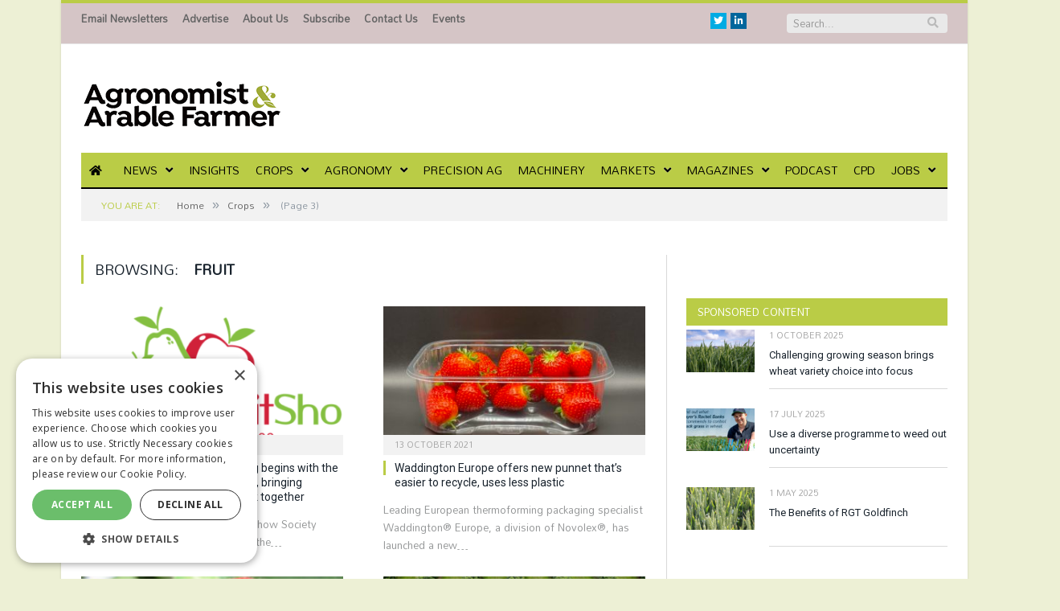

--- FILE ---
content_type: text/html; charset=UTF-8
request_url: https://www.aafarmer.co.uk/crops/fruit/page/3
body_size: 17151
content:
<!DOCTYPE html>

<!--[if IE 8]> <html class="ie ie8" lang="en-US"> <![endif]-->
<!--[if IE 9]> <html class="ie ie9" lang="en-US"> <![endif]-->
<!--[if gt IE 9]><!--> <html lang="en-US"> <!--<![endif]-->

<head>


<meta charset="UTF-8" />
<title>Fruit News | News from AA Farmer</title>

 
<meta name="viewport" content="width=device-width, initial-scale=1" />
<meta http-equiv="X-UA-Compatible" content="IE=edge" />
<link rel="pingback" href="https://www.aafarmer.co.uk/xmlrpc.php" />
	
<link rel="shortcut icon" href="https://s45854.pcdn.co/wp-content/uploads/2021/01/favicon.ico" />	

	
<meta name='robots' content='index, follow, max-image-preview:large, max-snippet:-1, max-video-preview:-1' />
	<style>img:is([sizes="auto" i], [sizes^="auto," i]) { contain-intrinsic-size: 3000px 1500px }</style>
	
	<!-- This site is optimized with the Yoast SEO plugin v26.7 - https://yoast.com/wordpress/plugins/seo/ -->
	<meta name="description" content="Fruit news for agronomists who advise the UK’s largest farms on fertiliser use, ag-chems, seed, feed, machinery, and professional managers at 1000+ ha arable farmers in the UK" />
	<link rel="canonical" href="https://s45854.p1721.sites.pressdns.com/crops/fruit/page/3" />
	<link rel="prev" href="https://s45854.p1721.sites.pressdns.com/crops/fruit/page/2" />
	<link rel="next" href="https://s45854.p1721.sites.pressdns.com/crops/fruit/page/4" />
	<meta property="og:locale" content="en_US" />
	<meta property="og:type" content="article" />
	<meta property="og:title" content="Fruit News | News from AA Farmer" />
	<meta property="og:description" content="Fruit news for agronomists who advise the UK’s largest farms on fertiliser use, ag-chems, seed, feed, machinery, and professional managers at 1000+ ha arable farmers in the UK" />
	<meta property="og:url" content="https://s45854.p1721.sites.pressdns.com/crops/fruit" />
	<meta property="og:site_name" content="News from AA Farmer" />
	<meta name="twitter:card" content="summary_large_image" />
	<script type="application/ld+json" class="yoast-schema-graph">{"@context":"https://schema.org","@graph":[{"@type":"CollectionPage","@id":"https://s45854.p1721.sites.pressdns.com/crops/fruit","url":"https://s45854.p1721.sites.pressdns.com/crops/fruit/page/3","name":"Fruit News | News from AA Farmer","isPartOf":{"@id":"https://s45854.p1721.sites.pressdns.com/#website"},"primaryImageOfPage":{"@id":"https://s45854.p1721.sites.pressdns.com/crops/fruit/page/3#primaryimage"},"image":{"@id":"https://s45854.p1721.sites.pressdns.com/crops/fruit/page/3#primaryimage"},"thumbnailUrl":"https://s45854.pcdn.co/wp-content/uploads/2021/10/Nat-Fruit-Show.png","description":"Fruit news for agronomists who advise the UK’s largest farms on fertiliser use, ag-chems, seed, feed, machinery, and professional managers at 1000+ ha arable farmers in the UK","breadcrumb":{"@id":"https://s45854.p1721.sites.pressdns.com/crops/fruit/page/3#breadcrumb"},"inLanguage":"en-US"},{"@type":"ImageObject","inLanguage":"en-US","@id":"https://s45854.p1721.sites.pressdns.com/crops/fruit/page/3#primaryimage","url":"https://s45854.pcdn.co/wp-content/uploads/2021/10/Nat-Fruit-Show.png","contentUrl":"https://s45854.pcdn.co/wp-content/uploads/2021/10/Nat-Fruit-Show.png","width":560,"height":230},{"@type":"BreadcrumbList","@id":"https://s45854.p1721.sites.pressdns.com/crops/fruit/page/3#breadcrumb","itemListElement":[{"@type":"ListItem","position":1,"name":"Home","item":"https://www.aafarmer.co.uk/"},{"@type":"ListItem","position":2,"name":"Crops","item":"https://s45854.p1721.sites.pressdns.com/crops"},{"@type":"ListItem","position":3,"name":"Fruit"}]},{"@type":"WebSite","@id":"https://s45854.p1721.sites.pressdns.com/#website","url":"https://s45854.p1721.sites.pressdns.com/","name":"News from AA Farmer","description":"","publisher":{"@id":"https://s45854.p1721.sites.pressdns.com/#organization"},"potentialAction":[{"@type":"SearchAction","target":{"@type":"EntryPoint","urlTemplate":"https://s45854.p1721.sites.pressdns.com/?s={search_term_string}"},"query-input":{"@type":"PropertyValueSpecification","valueRequired":true,"valueName":"search_term_string"}}],"inLanguage":"en-US"},{"@type":"Organization","@id":"https://s45854.p1721.sites.pressdns.com/#organization","name":"Lewis Business Media","url":"https://s45854.p1721.sites.pressdns.com/","logo":{"@type":"ImageObject","inLanguage":"en-US","@id":"https://s45854.p1721.sites.pressdns.com/#/schema/logo/image/","url":"https://s45854.pcdn.co/wp-content/uploads/2021/01/logo_main1.jpg","contentUrl":"https://s45854.pcdn.co/wp-content/uploads/2021/01/logo_main1.jpg","width":270,"height":133,"caption":"Lewis Business Media"},"image":{"@id":"https://s45854.p1721.sites.pressdns.com/#/schema/logo/image/"}}]}</script>
	<!-- / Yoast SEO plugin. -->


<link rel='dns-prefetch' href='//fonts.googleapis.com' />
<link rel='dns-prefetch' href='//maxcdn.bootstrapcdn.com' />
<link rel='dns-prefetch' href='//use.fontawesome.com' />
<link rel="alternate" type="application/rss+xml" title="News from AA Farmer &raquo; Feed" href="https://www.aafarmer.co.uk/feed" />
<link rel="alternate" type="application/rss+xml" title="News from AA Farmer &raquo; Comments Feed" href="https://www.aafarmer.co.uk/comments/feed" />
<script type="text/javascript" id="wpp-js" src="https://s45854.pcdn.co/wp-content/plugins/wordpress-popular-posts/assets/js/wpp.min.js?ver=7.3.6" data-sampling="0" data-sampling-rate="100" data-api-url="https://www.aafarmer.co.uk/wp-json/wordpress-popular-posts" data-post-id="0" data-token="484b64705d" data-lang="0" data-debug="0"></script>
<link rel="alternate" type="application/rss+xml" title="News from AA Farmer &raquo; Fruit Category Feed" href="https://www.aafarmer.co.uk/crops/fruit/feed" />
<script type="text/javascript">
/* <![CDATA[ */
window._wpemojiSettings = {"baseUrl":"https:\/\/s.w.org\/images\/core\/emoji\/16.0.1\/72x72\/","ext":".png","svgUrl":"https:\/\/s.w.org\/images\/core\/emoji\/16.0.1\/svg\/","svgExt":".svg","source":{"concatemoji":"https:\/\/s45854.pcdn.co\/wp-includes\/js\/wp-emoji-release.min.js?ver=aa1cd56239495a2b5ec00d433e783e6e"}};
/*! This file is auto-generated */
!function(s,n){var o,i,e;function c(e){try{var t={supportTests:e,timestamp:(new Date).valueOf()};sessionStorage.setItem(o,JSON.stringify(t))}catch(e){}}function p(e,t,n){e.clearRect(0,0,e.canvas.width,e.canvas.height),e.fillText(t,0,0);var t=new Uint32Array(e.getImageData(0,0,e.canvas.width,e.canvas.height).data),a=(e.clearRect(0,0,e.canvas.width,e.canvas.height),e.fillText(n,0,0),new Uint32Array(e.getImageData(0,0,e.canvas.width,e.canvas.height).data));return t.every(function(e,t){return e===a[t]})}function u(e,t){e.clearRect(0,0,e.canvas.width,e.canvas.height),e.fillText(t,0,0);for(var n=e.getImageData(16,16,1,1),a=0;a<n.data.length;a++)if(0!==n.data[a])return!1;return!0}function f(e,t,n,a){switch(t){case"flag":return n(e,"\ud83c\udff3\ufe0f\u200d\u26a7\ufe0f","\ud83c\udff3\ufe0f\u200b\u26a7\ufe0f")?!1:!n(e,"\ud83c\udde8\ud83c\uddf6","\ud83c\udde8\u200b\ud83c\uddf6")&&!n(e,"\ud83c\udff4\udb40\udc67\udb40\udc62\udb40\udc65\udb40\udc6e\udb40\udc67\udb40\udc7f","\ud83c\udff4\u200b\udb40\udc67\u200b\udb40\udc62\u200b\udb40\udc65\u200b\udb40\udc6e\u200b\udb40\udc67\u200b\udb40\udc7f");case"emoji":return!a(e,"\ud83e\udedf")}return!1}function g(e,t,n,a){var r="undefined"!=typeof WorkerGlobalScope&&self instanceof WorkerGlobalScope?new OffscreenCanvas(300,150):s.createElement("canvas"),o=r.getContext("2d",{willReadFrequently:!0}),i=(o.textBaseline="top",o.font="600 32px Arial",{});return e.forEach(function(e){i[e]=t(o,e,n,a)}),i}function t(e){var t=s.createElement("script");t.src=e,t.defer=!0,s.head.appendChild(t)}"undefined"!=typeof Promise&&(o="wpEmojiSettingsSupports",i=["flag","emoji"],n.supports={everything:!0,everythingExceptFlag:!0},e=new Promise(function(e){s.addEventListener("DOMContentLoaded",e,{once:!0})}),new Promise(function(t){var n=function(){try{var e=JSON.parse(sessionStorage.getItem(o));if("object"==typeof e&&"number"==typeof e.timestamp&&(new Date).valueOf()<e.timestamp+604800&&"object"==typeof e.supportTests)return e.supportTests}catch(e){}return null}();if(!n){if("undefined"!=typeof Worker&&"undefined"!=typeof OffscreenCanvas&&"undefined"!=typeof URL&&URL.createObjectURL&&"undefined"!=typeof Blob)try{var e="postMessage("+g.toString()+"("+[JSON.stringify(i),f.toString(),p.toString(),u.toString()].join(",")+"));",a=new Blob([e],{type:"text/javascript"}),r=new Worker(URL.createObjectURL(a),{name:"wpTestEmojiSupports"});return void(r.onmessage=function(e){c(n=e.data),r.terminate(),t(n)})}catch(e){}c(n=g(i,f,p,u))}t(n)}).then(function(e){for(var t in e)n.supports[t]=e[t],n.supports.everything=n.supports.everything&&n.supports[t],"flag"!==t&&(n.supports.everythingExceptFlag=n.supports.everythingExceptFlag&&n.supports[t]);n.supports.everythingExceptFlag=n.supports.everythingExceptFlag&&!n.supports.flag,n.DOMReady=!1,n.readyCallback=function(){n.DOMReady=!0}}).then(function(){return e}).then(function(){var e;n.supports.everything||(n.readyCallback(),(e=n.source||{}).concatemoji?t(e.concatemoji):e.wpemoji&&e.twemoji&&(t(e.twemoji),t(e.wpemoji)))}))}((window,document),window._wpemojiSettings);
/* ]]> */
</script>
<style id='wp-emoji-styles-inline-css' type='text/css'>

	img.wp-smiley, img.emoji {
		display: inline !important;
		border: none !important;
		box-shadow: none !important;
		height: 1em !important;
		width: 1em !important;
		margin: 0 0.07em !important;
		vertical-align: -0.1em !important;
		background: none !important;
		padding: 0 !important;
	}
</style>
<link rel='stylesheet' id='wp-block-library-css' href='https://s45854.pcdn.co/wp-includes/css/dist/block-library/style.min.css?ver=aa1cd56239495a2b5ec00d433e783e6e' type='text/css' media='all' />
<style id='classic-theme-styles-inline-css' type='text/css'>
/*! This file is auto-generated */
.wp-block-button__link{color:#fff;background-color:#32373c;border-radius:9999px;box-shadow:none;text-decoration:none;padding:calc(.667em + 2px) calc(1.333em + 2px);font-size:1.125em}.wp-block-file__button{background:#32373c;color:#fff;text-decoration:none}
</style>
<style id='font-awesome-svg-styles-default-inline-css' type='text/css'>
.svg-inline--fa {
  display: inline-block;
  height: 1em;
  overflow: visible;
  vertical-align: -.125em;
}
</style>
<link rel='stylesheet' id='font-awesome-svg-styles-css' href='https://s45854.pcdn.co/wp-content/uploads/font-awesome/v5.15.1/css/svg-with-js.css' type='text/css' media='all' />
<style id='font-awesome-svg-styles-inline-css' type='text/css'>
   .wp-block-font-awesome-icon svg::before,
   .wp-rich-text-font-awesome-icon svg::before {content: unset;}
</style>
<style id='global-styles-inline-css' type='text/css'>
:root{--wp--preset--aspect-ratio--square: 1;--wp--preset--aspect-ratio--4-3: 4/3;--wp--preset--aspect-ratio--3-4: 3/4;--wp--preset--aspect-ratio--3-2: 3/2;--wp--preset--aspect-ratio--2-3: 2/3;--wp--preset--aspect-ratio--16-9: 16/9;--wp--preset--aspect-ratio--9-16: 9/16;--wp--preset--color--black: #000000;--wp--preset--color--cyan-bluish-gray: #abb8c3;--wp--preset--color--white: #ffffff;--wp--preset--color--pale-pink: #f78da7;--wp--preset--color--vivid-red: #cf2e2e;--wp--preset--color--luminous-vivid-orange: #ff6900;--wp--preset--color--luminous-vivid-amber: #fcb900;--wp--preset--color--light-green-cyan: #7bdcb5;--wp--preset--color--vivid-green-cyan: #00d084;--wp--preset--color--pale-cyan-blue: #8ed1fc;--wp--preset--color--vivid-cyan-blue: #0693e3;--wp--preset--color--vivid-purple: #9b51e0;--wp--preset--gradient--vivid-cyan-blue-to-vivid-purple: linear-gradient(135deg,rgba(6,147,227,1) 0%,rgb(155,81,224) 100%);--wp--preset--gradient--light-green-cyan-to-vivid-green-cyan: linear-gradient(135deg,rgb(122,220,180) 0%,rgb(0,208,130) 100%);--wp--preset--gradient--luminous-vivid-amber-to-luminous-vivid-orange: linear-gradient(135deg,rgba(252,185,0,1) 0%,rgba(255,105,0,1) 100%);--wp--preset--gradient--luminous-vivid-orange-to-vivid-red: linear-gradient(135deg,rgba(255,105,0,1) 0%,rgb(207,46,46) 100%);--wp--preset--gradient--very-light-gray-to-cyan-bluish-gray: linear-gradient(135deg,rgb(238,238,238) 0%,rgb(169,184,195) 100%);--wp--preset--gradient--cool-to-warm-spectrum: linear-gradient(135deg,rgb(74,234,220) 0%,rgb(151,120,209) 20%,rgb(207,42,186) 40%,rgb(238,44,130) 60%,rgb(251,105,98) 80%,rgb(254,248,76) 100%);--wp--preset--gradient--blush-light-purple: linear-gradient(135deg,rgb(255,206,236) 0%,rgb(152,150,240) 100%);--wp--preset--gradient--blush-bordeaux: linear-gradient(135deg,rgb(254,205,165) 0%,rgb(254,45,45) 50%,rgb(107,0,62) 100%);--wp--preset--gradient--luminous-dusk: linear-gradient(135deg,rgb(255,203,112) 0%,rgb(199,81,192) 50%,rgb(65,88,208) 100%);--wp--preset--gradient--pale-ocean: linear-gradient(135deg,rgb(255,245,203) 0%,rgb(182,227,212) 50%,rgb(51,167,181) 100%);--wp--preset--gradient--electric-grass: linear-gradient(135deg,rgb(202,248,128) 0%,rgb(113,206,126) 100%);--wp--preset--gradient--midnight: linear-gradient(135deg,rgb(2,3,129) 0%,rgb(40,116,252) 100%);--wp--preset--font-size--small: 13px;--wp--preset--font-size--medium: 20px;--wp--preset--font-size--large: 36px;--wp--preset--font-size--x-large: 42px;--wp--preset--spacing--20: 0.44rem;--wp--preset--spacing--30: 0.67rem;--wp--preset--spacing--40: 1rem;--wp--preset--spacing--50: 1.5rem;--wp--preset--spacing--60: 2.25rem;--wp--preset--spacing--70: 3.38rem;--wp--preset--spacing--80: 5.06rem;--wp--preset--shadow--natural: 6px 6px 9px rgba(0, 0, 0, 0.2);--wp--preset--shadow--deep: 12px 12px 50px rgba(0, 0, 0, 0.4);--wp--preset--shadow--sharp: 6px 6px 0px rgba(0, 0, 0, 0.2);--wp--preset--shadow--outlined: 6px 6px 0px -3px rgba(255, 255, 255, 1), 6px 6px rgba(0, 0, 0, 1);--wp--preset--shadow--crisp: 6px 6px 0px rgba(0, 0, 0, 1);}:where(.is-layout-flex){gap: 0.5em;}:where(.is-layout-grid){gap: 0.5em;}body .is-layout-flex{display: flex;}.is-layout-flex{flex-wrap: wrap;align-items: center;}.is-layout-flex > :is(*, div){margin: 0;}body .is-layout-grid{display: grid;}.is-layout-grid > :is(*, div){margin: 0;}:where(.wp-block-columns.is-layout-flex){gap: 2em;}:where(.wp-block-columns.is-layout-grid){gap: 2em;}:where(.wp-block-post-template.is-layout-flex){gap: 1.25em;}:where(.wp-block-post-template.is-layout-grid){gap: 1.25em;}.has-black-color{color: var(--wp--preset--color--black) !important;}.has-cyan-bluish-gray-color{color: var(--wp--preset--color--cyan-bluish-gray) !important;}.has-white-color{color: var(--wp--preset--color--white) !important;}.has-pale-pink-color{color: var(--wp--preset--color--pale-pink) !important;}.has-vivid-red-color{color: var(--wp--preset--color--vivid-red) !important;}.has-luminous-vivid-orange-color{color: var(--wp--preset--color--luminous-vivid-orange) !important;}.has-luminous-vivid-amber-color{color: var(--wp--preset--color--luminous-vivid-amber) !important;}.has-light-green-cyan-color{color: var(--wp--preset--color--light-green-cyan) !important;}.has-vivid-green-cyan-color{color: var(--wp--preset--color--vivid-green-cyan) !important;}.has-pale-cyan-blue-color{color: var(--wp--preset--color--pale-cyan-blue) !important;}.has-vivid-cyan-blue-color{color: var(--wp--preset--color--vivid-cyan-blue) !important;}.has-vivid-purple-color{color: var(--wp--preset--color--vivid-purple) !important;}.has-black-background-color{background-color: var(--wp--preset--color--black) !important;}.has-cyan-bluish-gray-background-color{background-color: var(--wp--preset--color--cyan-bluish-gray) !important;}.has-white-background-color{background-color: var(--wp--preset--color--white) !important;}.has-pale-pink-background-color{background-color: var(--wp--preset--color--pale-pink) !important;}.has-vivid-red-background-color{background-color: var(--wp--preset--color--vivid-red) !important;}.has-luminous-vivid-orange-background-color{background-color: var(--wp--preset--color--luminous-vivid-orange) !important;}.has-luminous-vivid-amber-background-color{background-color: var(--wp--preset--color--luminous-vivid-amber) !important;}.has-light-green-cyan-background-color{background-color: var(--wp--preset--color--light-green-cyan) !important;}.has-vivid-green-cyan-background-color{background-color: var(--wp--preset--color--vivid-green-cyan) !important;}.has-pale-cyan-blue-background-color{background-color: var(--wp--preset--color--pale-cyan-blue) !important;}.has-vivid-cyan-blue-background-color{background-color: var(--wp--preset--color--vivid-cyan-blue) !important;}.has-vivid-purple-background-color{background-color: var(--wp--preset--color--vivid-purple) !important;}.has-black-border-color{border-color: var(--wp--preset--color--black) !important;}.has-cyan-bluish-gray-border-color{border-color: var(--wp--preset--color--cyan-bluish-gray) !important;}.has-white-border-color{border-color: var(--wp--preset--color--white) !important;}.has-pale-pink-border-color{border-color: var(--wp--preset--color--pale-pink) !important;}.has-vivid-red-border-color{border-color: var(--wp--preset--color--vivid-red) !important;}.has-luminous-vivid-orange-border-color{border-color: var(--wp--preset--color--luminous-vivid-orange) !important;}.has-luminous-vivid-amber-border-color{border-color: var(--wp--preset--color--luminous-vivid-amber) !important;}.has-light-green-cyan-border-color{border-color: var(--wp--preset--color--light-green-cyan) !important;}.has-vivid-green-cyan-border-color{border-color: var(--wp--preset--color--vivid-green-cyan) !important;}.has-pale-cyan-blue-border-color{border-color: var(--wp--preset--color--pale-cyan-blue) !important;}.has-vivid-cyan-blue-border-color{border-color: var(--wp--preset--color--vivid-cyan-blue) !important;}.has-vivid-purple-border-color{border-color: var(--wp--preset--color--vivid-purple) !important;}.has-vivid-cyan-blue-to-vivid-purple-gradient-background{background: var(--wp--preset--gradient--vivid-cyan-blue-to-vivid-purple) !important;}.has-light-green-cyan-to-vivid-green-cyan-gradient-background{background: var(--wp--preset--gradient--light-green-cyan-to-vivid-green-cyan) !important;}.has-luminous-vivid-amber-to-luminous-vivid-orange-gradient-background{background: var(--wp--preset--gradient--luminous-vivid-amber-to-luminous-vivid-orange) !important;}.has-luminous-vivid-orange-to-vivid-red-gradient-background{background: var(--wp--preset--gradient--luminous-vivid-orange-to-vivid-red) !important;}.has-very-light-gray-to-cyan-bluish-gray-gradient-background{background: var(--wp--preset--gradient--very-light-gray-to-cyan-bluish-gray) !important;}.has-cool-to-warm-spectrum-gradient-background{background: var(--wp--preset--gradient--cool-to-warm-spectrum) !important;}.has-blush-light-purple-gradient-background{background: var(--wp--preset--gradient--blush-light-purple) !important;}.has-blush-bordeaux-gradient-background{background: var(--wp--preset--gradient--blush-bordeaux) !important;}.has-luminous-dusk-gradient-background{background: var(--wp--preset--gradient--luminous-dusk) !important;}.has-pale-ocean-gradient-background{background: var(--wp--preset--gradient--pale-ocean) !important;}.has-electric-grass-gradient-background{background: var(--wp--preset--gradient--electric-grass) !important;}.has-midnight-gradient-background{background: var(--wp--preset--gradient--midnight) !important;}.has-small-font-size{font-size: var(--wp--preset--font-size--small) !important;}.has-medium-font-size{font-size: var(--wp--preset--font-size--medium) !important;}.has-large-font-size{font-size: var(--wp--preset--font-size--large) !important;}.has-x-large-font-size{font-size: var(--wp--preset--font-size--x-large) !important;}
:where(.wp-block-post-template.is-layout-flex){gap: 1.25em;}:where(.wp-block-post-template.is-layout-grid){gap: 1.25em;}
:where(.wp-block-columns.is-layout-flex){gap: 2em;}:where(.wp-block-columns.is-layout-grid){gap: 2em;}
:root :where(.wp-block-pullquote){font-size: 1.5em;line-height: 1.6;}
</style>
<link rel='stylesheet' id='widgetopts-styles-css' href='https://s45854.pcdn.co/wp-content/plugins/widget-options/assets/css/widget-options.css?ver=4.1.3' type='text/css' media='all' />
<link rel='stylesheet' id='wp-job-manager-job-listings-css' href='https://s45854.pcdn.co/wp-content/plugins/wp-job-manager/assets/dist/css/job-listings.css?ver=598383a28ac5f9f156e4' type='text/css' media='all' />
<link rel='stylesheet' id='ppress-frontend-css' href='https://s45854.pcdn.co/wp-content/plugins/wp-user-avatar/assets/css/frontend.min.css?ver=4.16.8' type='text/css' media='all' />
<link rel='stylesheet' id='ppress-flatpickr-css' href='https://s45854.pcdn.co/wp-content/plugins/wp-user-avatar/assets/flatpickr/flatpickr.min.css?ver=4.16.8' type='text/css' media='all' />
<link rel='stylesheet' id='ppress-select2-css' href='https://s45854.pcdn.co/wp-content/plugins/wp-user-avatar/assets/select2/select2.min.css?ver=aa1cd56239495a2b5ec00d433e783e6e' type='text/css' media='all' />
<link rel='stylesheet' id='wordpress-popular-posts-css-css' href='https://s45854.pcdn.co/wp-content/plugins/wordpress-popular-posts/assets/css/wpp.css?ver=7.3.6' type='text/css' media='all' />
<link rel='stylesheet' id='wpcw-frontend-css' href='https://s45854.pcdn.co/wp-content/plugins/wp-courseware/assets/css/frontend.css?id=da3c92116f643bb60000&#038;ver=4.8.19' type='text/css' media='all' />
<link rel='stylesheet' id='smartmag-fonts-css' href='https://fonts.googleapis.com/css?family=Open+Sans%3A400%2C400Italic%2C600%2C700%7CRoboto+Slab&#038;subset' type='text/css' media='all' />
<link rel='stylesheet' id='smartmag-core-css' href='https://s45854.pcdn.co/wp-content/themes/smart-mag-child/style.css?ver=3.3.1' type='text/css' media='all' />
<link rel='stylesheet' id='smartmag-responsive-css' href='https://s45854.pcdn.co/wp-content/themes/smart-mag/css/responsive.css?ver=3.3.1' type='text/css' media='all' />
<link rel='stylesheet' id='smartmag-font-awesome-css' href='https://maxcdn.bootstrapcdn.com/font-awesome/4.7.0/css/font-awesome.min.css' type='text/css' media='all' />
<style id='smartmag-font-awesome-inline-css' type='text/css'>
@import url('https://fonts.googleapis.com/css?family=Roboto%3A400|Roboto%3A500|Roboto%3A600|Roboto%3A700|Mandali%3A400|Mandali%3A500|Mandali%3A600|Mandali%3A700|Mandali%3Aregular&subset=');


body, body.boxed { background-color: #edf0d5;; }

.main-featured { background-color: #d5c5c6; background-image: none;; }

.top-bar, .top-bar.dark { background-color: #d5c5c6;; }

.navigation a, .mega-menu .heading, .mega-menu .featured h2 a { color: #000000;; }

.main .sidebar .widgettitle, .tabbed .tabs-list { background-color: #bacc46;; }

.main .sidebar .widgettitle, .tabbed .tabs-list a { color: #ffffff; }

.main-footer { background-color: #ffffff; background-image: none;; }

.main-footer .widgettitle { color: #000000; }

.main-footer, .main-footer .widget { color: #000000; }

.main-footer .widget a { color: #95b023; }

.lower-foot { background-color: #95b023; }

.lower-foot { color: #ffffff; }

.lower-foot a { color: #ffffff; }


h1,
h2,
h3,
h4,
h5,
h6,
.posts-list .content > a,
.block.posts a,
.gallery-block .carousel .title a,
.navigate-posts .link,
.list-timeline .posts article,
.bbpress.single-topic .main-heading,
#bbpress-forums .bbp-topic-title,
#bbpress-forums .bbp-forum-title { font-family: "Roboto", Georgia, serif; }
body,
.gallery-title,
.section-head,
.block-head,
.modal-header .modal-title,
h3.gallery-title,
.modern-quote cite,
.comment-respond small,
.main-heading,
.page-title,
.entry-title,
.main .sidebar .widgettitle,
.tabbed .tabs-list,
.main-footer .widgettitle { font-family: "Mandali", Arial, sans-serif; }
.navigation .menu { font-family: "Mandali", Arial, sans-serif; font-weight: normal; }
.highlights .excerpt, .listing-alt .content .excerpt { font-family: "Mandali", Arial, sans-serif; font-weight: normal; }
.post-header h1, .post-content h1, .post-content h2, .post-content h3, .post-content h4, .post-content h5, .post-content h6 { font-family: "Mandali", Arial, sans-serif; font-weight: normal; }
.navigation { background-color: #bacc46;; }

@media only screen and (max-width: 799px) { .navigation .menu > li:hover > a, .navigation .menu > .current-menu-item > a, 
.navigation .menu > .current-menu-parent > a { background-color: #bacc46;; } }

.navigation.sticky { background: rgb(186,204,70); background: rgba(186,204,70, 0.9);; }

.navigation .mega-menu, .navigation .menu ul { background-color: #bacc46;; }

@media only screen and (max-width: 799px) { .navigation .mega-menu.links > li:hover { background-color: #bacc46;; } }

.navigation .menu > li:hover, .navigation .menu li li:hover, .navigation .menu li li.current-menu-item,
.navigation .mega-menu .sub-nav li:hover, .navigation .menu .sub-nav li.current-menu-item { background-color: #d5c5c6;; }

@media only screen and (max-width: 799px) { .navigation .menu > li:hover > a, .navigation .menu > .current-menu-item > a, 
.navigation .menu > .current-menu-parent > a, .navigation .mega-menu.links > li:hover,
.navigation .menu > .current-menu-ancestor > a, .navigation .menu li.active { background-color: #d5c5c6;; } }

.navigation { border-color: #000000;; }

.navigation .menu > li li a, .navigation .mega-menu.links > li > a, .navigation .mega-menu.links > li li a,
.mega-menu .posts-list .content, .navigation .mega-menu .sub-nav li a { border-color: #000000;; }

@media only screen and (max-width: 799px) { .navigation .menu li a { border-color: #000000;; } }

.mega-menu .heading, .navigation .mega-menu.links > li > a { border-color: #000000;; }

.navigation .mega-menu .sub-nav { background: #d5c5c6;; }

::selection { background: #bacc46; }

::-moz-selection { background: #bacc46; }

.top-bar, .post-content .modern-quote, .mobile-head { border-top-color: #bacc46; }

.main-color,
.trending-ticker .heading,
.nav-light .menu > li:hover > a,
.nav-light .menu > .current-menu-item > a,
.nav-light .menu > .current-menu-parent > a,
.nav-light .menu li li:hover,
.nav-light .menu li li.current-menu-item,
.nav-light .mega-menu .sub-nav li:hover,
.nav-light .menu .sub-nav li.current-menu-item,
.nav-light .menu li li:hover > a,
.nav-light .menu li li.current-menu-item > a,
.nav-light .mega-menu .sub-nav li:hover > a,
.nav-light .menu .sub-nav li.current-menu-item > a,
.nav-light-search .active .search-icon,
.nav-light-search .search-icon:hover,
.breadcrumbs .location,
.gallery-title,
.section-head.prominent,
.recentcomments .url,
.block.posts .fa-angle-right,
.news-focus .section-head,
.focus-grid .section-head,
.post-meta-b .posted-by a,
.post-content a,
.main-stars,
.main-stars span:before,
.related-posts .section-head,
.comments-list .bypostauthor .comment-author a,
.error-page .text-404,
a.bbp-author-name { color: #bacc46; }

.navigation .menu > li:hover > a,
.navigation .menu > .current-menu-item > a,
.navigation .menu > .current-menu-parent > a,
.navigation .menu > .current-menu-ancestor > a,
.block-head,
.tabbed .tabs-list .active a,
.comment-content .reply,
.sc-tabs .active a,
.nav-dark-b { border-bottom-color: #bacc46; }

.main-featured .cat,
.main-featured .pages .flex-active,
.main-pagination .current,
.main-pagination a:hover,
.block-head .heading,
.cat-title,
.post .read-more a,
.rate-number .progress,
.listing-meta .rate-number .progress,
.review-box .overall,
.review-box .bar,
.post-pagination > span,
.button,
.sc-button-default:hover,
.drop-caps { background: #bacc46; }

.nav-search .search-icon:hover,
.nav-search .active .search-icon { border-color: #bacc46; }

.modal-header .modal-title,
.highlights h2:before,
.post-header .post-title:before,
.review-box .heading,
.main-heading,
.page-title,
.entry-title,
div.bbp-template-notice,
div.indicator-hint,
div.bbp-template-notice.info,
.post-content .wpcf7-not-valid-tip { border-left-color: #bacc46; }

@media only screen and (max-width: 799px) { .navigation .mobile .fa { background: #bacc46; } }

.mobile-head { border-top-color: #bacc46; }

.post-content a { color: #95b023; }


.cat-12, 
.cat-title.cat-12,
.block-head.cat-text-12 .heading { 
	background: #33bda0;
}

.block-head.cat-text-12 {
	border-color: #33bda0;
}
				
.cat-text-12, .section-head.cat-text-12 { color: #33bda0; }
				 

.navigation .menu > .menu-cat-12:hover > a, .navigation .menu > .menu-cat-12.current-menu-item > a, .navigation .menu > .menu-cat-12.current-menu-parent > a {
	border-bottom-color: #33bda0;
}


.cat-11, 
.cat-title.cat-11,
.block-head.cat-text-11 .heading { 
	background: #ff6a5a;
}

.block-head.cat-text-11 {
	border-color: #ff6a5a;
}
				
.cat-text-11, .section-head.cat-text-11 { color: #ff6a5a; }
				 

.navigation .menu > .menu-cat-11:hover > a, .navigation .menu > .menu-cat-11.current-menu-item > a, .navigation .menu > .menu-cat-11.current-menu-parent > a {
	border-bottom-color: #ff6a5a;
}


.cat-21, 
.cat-title.cat-21,
.block-head.cat-text-21 .heading { 
	background: #33bda0;
}

.block-head.cat-text-21 {
	border-color: #33bda0;
}
				
.cat-text-21, .section-head.cat-text-21 { color: #33bda0; }
				 

.navigation .menu > .menu-cat-21:hover > a, .navigation .menu > .menu-cat-21.current-menu-item > a, .navigation .menu > .menu-cat-21.current-menu-parent > a {
	border-bottom-color: #33bda0;
}


.cat-16, 
.cat-title.cat-16,
.block-head.cat-text-16 .heading { 
	background: #ff6a5a;
}

.block-head.cat-text-16 {
	border-color: #ff6a5a;
}
				
.cat-text-16, .section-head.cat-text-16 { color: #ff6a5a; }
				 

.navigation .menu > .menu-cat-16:hover > a, .navigation .menu > .menu-cat-16.current-menu-item > a, .navigation .menu > .menu-cat-16.current-menu-parent > a {
	border-bottom-color: #ff6a5a;
}


.cat-26, 
.cat-title.cat-26,
.block-head.cat-text-26 .heading { 
	background: #e76f51;
}

.block-head.cat-text-26 {
	border-color: #e76f51;
}
				
.cat-text-26, .section-head.cat-text-26 { color: #e76f51; }
				 

.navigation .menu > .menu-cat-26:hover > a, .navigation .menu > .menu-cat-26.current-menu-item > a, .navigation .menu > .menu-cat-26.current-menu-parent > a {
	border-bottom-color: #e76f51;
}


.cat-461, 
.cat-title.cat-461,
.block-head.cat-text-461 .heading { 
	background: #dd3333;
}

.block-head.cat-text-461 {
	border-color: #dd3333;
}
				
.cat-text-461, .section-head.cat-text-461 { color: #dd3333; }
				 

.navigation .menu > .menu-cat-461:hover > a, .navigation .menu > .menu-cat-461.current-menu-item > a, .navigation .menu > .menu-cat-461.current-menu-parent > a {
	border-bottom-color: #dd3333;
}



</style>
<link rel='stylesheet' id='font-awesome-official-css' href='https://use.fontawesome.com/releases/v5.15.1/css/all.css' type='text/css' media='all' integrity="sha384-vp86vTRFVJgpjF9jiIGPEEqYqlDwgyBgEF109VFjmqGmIY/Y4HV4d3Gp2irVfcrp" crossorigin="anonymous" />
<link rel='stylesheet' id='font-awesome-official-v4shim-css' href='https://use.fontawesome.com/releases/v5.15.1/css/v4-shims.css' type='text/css' media='all' integrity="sha384-WCuYjm/u5NsK4s/NfnJeHuMj6zzN2HFyjhBu/SnZJj7eZ6+ds4zqIM3wYgL59Clf" crossorigin="anonymous" />
<style id='font-awesome-official-v4shim-inline-css' type='text/css'>
@font-face {
font-family: "FontAwesome";
font-display: block;
src: url("https://use.fontawesome.com/releases/v5.15.1/webfonts/fa-brands-400.eot"),
		url("https://use.fontawesome.com/releases/v5.15.1/webfonts/fa-brands-400.eot?#iefix") format("embedded-opentype"),
		url("https://use.fontawesome.com/releases/v5.15.1/webfonts/fa-brands-400.woff2") format("woff2"),
		url("https://use.fontawesome.com/releases/v5.15.1/webfonts/fa-brands-400.woff") format("woff"),
		url("https://use.fontawesome.com/releases/v5.15.1/webfonts/fa-brands-400.ttf") format("truetype"),
		url("https://use.fontawesome.com/releases/v5.15.1/webfonts/fa-brands-400.svg#fontawesome") format("svg");
}

@font-face {
font-family: "FontAwesome";
font-display: block;
src: url("https://use.fontawesome.com/releases/v5.15.1/webfonts/fa-solid-900.eot"),
		url("https://use.fontawesome.com/releases/v5.15.1/webfonts/fa-solid-900.eot?#iefix") format("embedded-opentype"),
		url("https://use.fontawesome.com/releases/v5.15.1/webfonts/fa-solid-900.woff2") format("woff2"),
		url("https://use.fontawesome.com/releases/v5.15.1/webfonts/fa-solid-900.woff") format("woff"),
		url("https://use.fontawesome.com/releases/v5.15.1/webfonts/fa-solid-900.ttf") format("truetype"),
		url("https://use.fontawesome.com/releases/v5.15.1/webfonts/fa-solid-900.svg#fontawesome") format("svg");
}

@font-face {
font-family: "FontAwesome";
font-display: block;
src: url("https://use.fontawesome.com/releases/v5.15.1/webfonts/fa-regular-400.eot"),
		url("https://use.fontawesome.com/releases/v5.15.1/webfonts/fa-regular-400.eot?#iefix") format("embedded-opentype"),
		url("https://use.fontawesome.com/releases/v5.15.1/webfonts/fa-regular-400.woff2") format("woff2"),
		url("https://use.fontawesome.com/releases/v5.15.1/webfonts/fa-regular-400.woff") format("woff"),
		url("https://use.fontawesome.com/releases/v5.15.1/webfonts/fa-regular-400.ttf") format("truetype"),
		url("https://use.fontawesome.com/releases/v5.15.1/webfonts/fa-regular-400.svg#fontawesome") format("svg");
unicode-range: U+F004-F005,U+F007,U+F017,U+F022,U+F024,U+F02E,U+F03E,U+F044,U+F057-F059,U+F06E,U+F070,U+F075,U+F07B-F07C,U+F080,U+F086,U+F089,U+F094,U+F09D,U+F0A0,U+F0A4-F0A7,U+F0C5,U+F0C7-F0C8,U+F0E0,U+F0EB,U+F0F3,U+F0F8,U+F0FE,U+F111,U+F118-F11A,U+F11C,U+F133,U+F144,U+F146,U+F14A,U+F14D-F14E,U+F150-F152,U+F15B-F15C,U+F164-F165,U+F185-F186,U+F191-F192,U+F1AD,U+F1C1-F1C9,U+F1CD,U+F1D8,U+F1E3,U+F1EA,U+F1F6,U+F1F9,U+F20A,U+F247-F249,U+F24D,U+F254-F25B,U+F25D,U+F267,U+F271-F274,U+F279,U+F28B,U+F28D,U+F2B5-F2B6,U+F2B9,U+F2BB,U+F2BD,U+F2C1-F2C2,U+F2D0,U+F2D2,U+F2DC,U+F2ED,U+F328,U+F358-F35B,U+F3A5,U+F3D1,U+F410,U+F4AD;
}
</style>
<script type="text/javascript" src="https://s45854.pcdn.co/wp-includes/js/jquery/jquery.min.js?ver=3.7.1" id="jquery-core-js"></script>
<script type="text/javascript" src="https://s45854.pcdn.co/wp-includes/js/jquery/jquery-migrate.min.js?ver=3.4.1" id="jquery-migrate-js"></script>
<script type="text/javascript" src="https://s45854.pcdn.co/wp-content/plugins/wp-user-avatar/assets/flatpickr/flatpickr.min.js?ver=4.16.8" id="ppress-flatpickr-js"></script>
<script type="text/javascript" src="https://s45854.pcdn.co/wp-content/plugins/wp-user-avatar/assets/select2/select2.min.js?ver=4.16.8" id="ppress-select2-js"></script>
<link rel="https://api.w.org/" href="https://www.aafarmer.co.uk/wp-json/" /><link rel="alternate" title="JSON" type="application/json" href="https://www.aafarmer.co.uk/wp-json/wp/v2/categories/232" /><link rel="EditURI" type="application/rsd+xml" title="RSD" href="https://www.aafarmer.co.uk/xmlrpc.php?rsd" />

            <!-- fw-scriptloader: start -->
            <script type='text/javascript' data-loader_alias="aaf_scriptloader" data-settings_page="{&quot;site&quot;:{&quot;name&quot;:&quot;News from AA Farmer&quot;,&quot;root_ur&quot;:&quot;https:\/\/www.aafarmer.co.uk&quot;},&quot;page&quot;:{&quot;id&quot;:54758,&quot;url&quot;:&quot;https:\/\/www.aafarmer.co.uk\/?post_type=post&amp;p=54758&quot;,&quot;title&quot;:&quot;A new era of british fruit growing begins with the return of the National Fruit Show, bringing growers, suppliers &amp;#038; buyers back together&quot;,&quot;date&quot;:&quot;2021-10-13&quot;,&quot;timestamp&quot;:1634083200,&quot;type&quot;:&quot;category&quot;,&quot;taxonomies&quot;:{&quot;slugs&quot;:[&quot;crops&quot;,&quot;agronomy&quot;,&quot;news&quot;],&quot;ids&quot;:[232,229,251,269,219],&quot;tags&quot;:[]}}}" data-settings_mode="no-cache" data-settings_endpoint="https://www.aafarmer.co.uk/fw_scriptloader/settings.json" src="https://s45854.pcdn.co/wp-content/plugins/fw-scriptloader/assets/js/loader.js?ver=1.0.0-3760.93ce1ac&cache_bust="></script>
			            <!-- fw-scriptloader: end -->
                        <style id="wpp-loading-animation-styles">@-webkit-keyframes bgslide{from{background-position-x:0}to{background-position-x:-200%}}@keyframes bgslide{from{background-position-x:0}to{background-position-x:-200%}}.wpp-widget-block-placeholder,.wpp-shortcode-placeholder{margin:0 auto;width:60px;height:3px;background:#dd3737;background:linear-gradient(90deg,#dd3737 0%,#571313 10%,#dd3737 100%);background-size:200% auto;border-radius:3px;-webkit-animation:bgslide 1s infinite linear;animation:bgslide 1s infinite linear}</style>
            <!-- Google Tag Manager -->
<script>(function(w,d,s,l,i){w[l]=w[l]||[];w[l].push({'gtm.start':
new Date().getTime(),event:'gtm.js'});var f=d.getElementsByTagName(s)[0],
j=d.createElement(s),dl=l!='dataLayer'?'&l='+l:'';j.async=true;j.src=
'https://www.googletagmanager.com/gtm.js?id='+i+dl;f.parentNode.insertBefore(j,f);
})(window,document,'script','dataLayer','GTM-NNTDZMXR');</script>
<!-- End Google Tag Manager -->
<script async src="//agdisplay.markallengroup.com/server/www/delivery/asyncjs.php"></script>	
<!--[if lt IE 9]>
<script src="https://s45854.pcdn.co/wp-content/themes/smart-mag/js/html5.js" type="text/javascript"></script>
<![endif]-->


<script>
document.querySelector('head').innerHTML += '<style class="bunyad-img-effects-css">.main img, .main-footer img { opacity: 0; }</style>';
</script>
	

</head>


<body class="archive paged category category-fruit category-232 paged-3 category-paged-3 wp-theme-smart-mag wp-child-theme-smart-mag-child page-builder user-registration-page ur-settings-sidebar-show smart-mag-child right-sidebar boxed img-effects has-nav-dark has-head-default has-mobile-head">


		<div class="widget wallpaper-ad">		
					
			<div class="a-widget">
			
				<div id="div-fd721a5a-0bd4-4c06-a8ea-70d7cf7e6dd6" ><script>window['aaf_scriptloader'].ready(function(i){i.load('adverts',function(ii){ii.create('div-fd721a5a-0bd4-4c06-a8ea-70d7cf7e6dd6','wallpaper')})});</script></div>			
			</div>
		
		</div>		
		
<div class="main-wrap">

	
	
	<div class="top-bar">

		<div class="wrap">
			
						
			<section class="top-bar-content cf">
			
							
				
									
					
		<div class="search">
			<form role="search" action="https://www.aafarmer.co.uk/" method="get">
				<input type="text" name="s" class="query live-search-query" value="" placeholder="Search..."/>
				<button class="search-button" type="submit"><i class="fa fa-search"></i></button>
			</form>
		</div> <!-- .search -->					
				
				<div class="menu-top-nav-container"><ul id="menu-top-nav" class="menu"><li id="menu-item-7373" class="menu-item menu-item-type-post_type menu-item-object-page menu-item-7373"><a href="https://www.aafarmer.co.uk/email-newsletters">Email Newsletters</a></li>
<li id="menu-item-6746" class="menu-item menu-item-type-post_type menu-item-object-page menu-item-6746"><a href="https://www.aafarmer.co.uk/advertise">Advertise</a></li>
<li id="menu-item-6747" class="menu-item menu-item-type-post_type menu-item-object-page menu-item-6747"><a href="https://www.aafarmer.co.uk/about-us">About Us</a></li>
<li id="menu-item-65470" class="menu-item menu-item-type-post_type menu-item-object-page menu-item-65470"><a href="https://www.aafarmer.co.uk/subscribe">Subscribe</a></li>
<li id="menu-item-6925" class="menu-item menu-item-type-post_type menu-item-object-page menu-item-6925"><a href="https://www.aafarmer.co.uk/contact-us">Contact Us</a></li>
<li id="menu-item-55444" class="menu-item menu-item-type-custom menu-item-object-custom menu-item-55444"><a href="https://www.aafarmer.co.uk/events">Events</a></li>
</ul></div><div class="textwidget custom-html-widget"><ul class="social-icons cf">
	<li><a href="https://twitter.com/aafmagazine" class="icon fa fa-twitter" title="Twitter"><span class="visuallyhidden">Twitter</span></a></li><li><a href="https://www.linkedin.com/company/agronomist-arable-farmer-magazine" class="icon fa fa-linkedin" title="Linkedin"><span class="visuallyhidden">Linkedin</span></a></li>
</ul></div>				
			</section>
		</div>
		
	</div>
	
	<div id="main-head" class="main-head">
		
		<div class="wrap">
			
							<div class="mobile-head">
				
					<div class="menu-icon"><a href="#"><i class="fa fa-bars"></i></a></div>
					<div class="title">
								<a href="https://www.aafarmer.co.uk/" title="News from AA Farmer" rel="home">
		
														
								
				<img src="https://s45854.pcdn.co/wp-content/uploads/2021/01/aaf-norm20.png" class="logo-image" alt="News from AA Farmer" srcset="https://s45854.pcdn.co/wp-content/uploads/2021/01/aaf-norm20.png ,https://s45854.pcdn.co/wp-content/uploads/2021/01/aaf-retina20.png 2x" />
					 
						
		</a>					</div>
					<div class="search-overlay">
						<a href="#" title="Search" class="search-icon"><i class="fa fa-search"></i></a>
					</div>
					
				</div>
			
			<header class="default">
			
				<div class="title">
							<a href="https://www.aafarmer.co.uk/" title="News from AA Farmer" rel="home">
		
														
								
				<img src="https://s45854.pcdn.co/wp-content/uploads/2021/01/aaf-norm20.png" class="logo-image" alt="News from AA Farmer" srcset="https://s45854.pcdn.co/wp-content/uploads/2021/01/aaf-norm20.png ,https://s45854.pcdn.co/wp-content/uploads/2021/01/aaf-retina20.png 2x" />
					 
						
		</a>				</div>
				
									
					<div class="right">
					
				
					
			<div class="a-widget">
			
				<div id="div-fe0c2269-d21d-448b-81fe-495fb33d4bee" ><script>window['aaf_scriptloader'].ready(function(i){i.load('adverts',function(ii){ii.create('div-fe0c2269-d21d-448b-81fe-495fb33d4bee','short-leaderboard')})});</script></div>			
			</div>
		
				
							</div>
					
								
			</header>
				
							
				
<div class="main-nav">
	<div class="navigation-wrap cf" data-sticky-nav="1" data-sticky-type="normal">
	
		<nav class="navigation cf nav-dark">
		
			<div class>
			
				<div class="mobile" data-type="off-canvas" data-search="1">
					<a href="#" class="selected">
						<span class="text">Navigate</span><span class="current"></span> <i class="hamburger fa fa-bars"></i>
					</a>
				</div>
				
				<div class="menu-main-menu-container"><ul id="menu-main-menu" class="menu"><li id="menu-item-607" class="menu-item menu-item-type-custom menu-item-object-custom menu-item-home menu-item-607"><a href="http://www.aafarmer.co.uk/"><i class="fa fa-home"></i></a></li>
<li id="menu-item-51432" class="menu-item menu-item-type-taxonomy menu-item-object-category menu-item-has-children menu-cat-219 menu-item-51432"><a href="https://www.aafarmer.co.uk/news">News</a><ul class="mega-menu links row">
		<li id="menu-item-51481" class="menu-item menu-item-type-taxonomy menu-item-object-category menu-cat-275 menu-item-51481"><a href="https://www.aafarmer.co.uk/news/brexit">Brexit</a></li>
	<li id="menu-item-51433" class="menu-item menu-item-type-taxonomy menu-item-object-category menu-cat-253 menu-item-51433"><a href="https://www.aafarmer.co.uk/news/education">Education</a></li>
	<li id="menu-item-51434" class="menu-item menu-item-type-taxonomy menu-item-object-category menu-cat-235 menu-item-51434"><a href="https://www.aafarmer.co.uk/news/environment">Environment</a></li>
	<li id="menu-item-51435" class="menu-item menu-item-type-taxonomy menu-item-object-category menu-cat-256 menu-item-51435"><a href="https://www.aafarmer.co.uk/news/health-and-safety">Health and Safety</a></li>
	<li id="menu-item-51436" class="menu-item menu-item-type-taxonomy menu-item-object-category menu-cat-262 menu-item-51436"><a href="https://www.aafarmer.co.uk/news/opinion">Opinion</a></li>
	<li id="menu-item-51437" class="menu-item menu-item-type-taxonomy menu-item-object-category menu-cat-224 menu-item-51437"><a href="https://www.aafarmer.co.uk/news/people">People</a></li>
	<li id="menu-item-51480" class="menu-item menu-item-type-taxonomy menu-item-object-category menu-cat-228 menu-item-51480"><a href="https://www.aafarmer.co.uk/news/politics">Politics</a></li>
	<li id="menu-item-51676" class="menu-item menu-item-type-taxonomy menu-item-object-category menu-cat-279 menu-item-51676"><a href="https://www.aafarmer.co.uk/news/promoted">Promoted Content</a></li>
	<li id="menu-item-51516" class="menu-item menu-item-type-taxonomy menu-item-object-category menu-cat-230 menu-item-51516"><a href="https://www.aafarmer.co.uk/news/standards">Standards</a></li>
	<li id="menu-item-51438" class="menu-item menu-item-type-taxonomy menu-item-object-category menu-cat-246 menu-item-51438"><a href="https://www.aafarmer.co.uk/news/world-news">World News</a></li>
</ul>
</li>
<li id="menu-item-70901" class="menu-item menu-item-type-taxonomy menu-item-object-category menu-cat-2787 menu-item-70901"><a href="https://www.aafarmer.co.uk/insights">Insights</a></li>
<li id="menu-item-51445" class="menu-item menu-item-type-taxonomy menu-item-object-category current-category-ancestor current-menu-ancestor current-menu-parent current-category-parent menu-item-has-children menu-cat-229 menu-item-51445"><a href="https://www.aafarmer.co.uk/crops">Crops</a><ul class="mega-menu links row">
		<li id="menu-item-51446" class="menu-item menu-item-type-taxonomy menu-item-object-category menu-cat-241 menu-item-51446"><a href="https://www.aafarmer.co.uk/crops/biomass">Biomass</a></li>
	<li id="menu-item-51449" class="menu-item menu-item-type-taxonomy menu-item-object-category menu-cat-244 menu-item-51449"><a href="https://www.aafarmer.co.uk/crops/sugar_beet">Sugar Beet</a></li>
	<li id="menu-item-51448" class="menu-item menu-item-type-taxonomy menu-item-object-category menu-cat-225 menu-item-51448"><a href="https://www.aafarmer.co.uk/crops/potatoes">Potatoes</a></li>
	<li id="menu-item-51447" class="menu-item menu-item-type-taxonomy menu-item-object-category menu-cat-237 menu-item-51447"><a href="https://www.aafarmer.co.uk/crops/cereals">Cereals</a></li>
	<li id="menu-item-51452" class="menu-item menu-item-type-taxonomy menu-item-object-category menu-cat-233 menu-item-51452"><a href="https://www.aafarmer.co.uk/crops/vegetables">Vegetables</a></li>
	<li id="menu-item-51450" class="menu-item menu-item-type-taxonomy menu-item-object-category menu-cat-242 menu-item-51450"><a href="https://www.aafarmer.co.uk/crops/forage-crops">Forage Crops</a></li>
	<li id="menu-item-51451" class="menu-item menu-item-type-taxonomy menu-item-object-category menu-cat-252 menu-item-51451"><a href="https://www.aafarmer.co.uk/crops/fruit-focus">Fruit Focus</a></li>
	<li id="menu-item-51511" class="menu-item menu-item-type-taxonomy menu-item-object-category current-menu-item menu-cat-232 menu-item-51511"><a href="https://www.aafarmer.co.uk/crops/fruit" aria-current="page">Fruit</a></li>
	<li id="menu-item-51512" class="menu-item menu-item-type-taxonomy menu-item-object-category menu-cat-264 menu-item-51512"><a href="https://www.aafarmer.co.uk/agronomy/nutrients">Nutrients</a></li>
	<li id="menu-item-51513" class="menu-item menu-item-type-taxonomy menu-item-object-category menu-cat-226 menu-item-51513"><a href="https://www.aafarmer.co.uk/crops/protein-crops">Protein Crops</a></li>
</ul>
</li>
<li id="menu-item-51464" class="menu-item menu-item-type-taxonomy menu-item-object-category menu-item-has-children menu-cat-269 menu-item-51464"><a href="https://www.aafarmer.co.uk/agronomy">Agronomy</a><ul class="mega-menu links row">
		<li id="menu-item-51465" class="menu-item menu-item-type-taxonomy menu-item-object-category menu-cat-258 menu-item-51465"><a href="https://www.aafarmer.co.uk/agronomy/biostimulants">Biostimulants</a></li>
	<li id="menu-item-51466" class="menu-item menu-item-type-taxonomy menu-item-object-category menu-cat-227 menu-item-51466"><a href="https://www.aafarmer.co.uk/agronomy/crop-protection">Crop Protection</a></li>
	<li id="menu-item-51467" class="menu-item menu-item-type-taxonomy menu-item-object-category menu-cat-221 menu-item-51467"><a href="https://www.aafarmer.co.uk/agronomy/fertilisers">Fertilisers</a></li>
	<li id="menu-item-51468" class="menu-item menu-item-type-taxonomy menu-item-object-category menu-cat-238 menu-item-51468"><a href="https://www.aafarmer.co.uk/agronomy/gmos">GMOs</a></li>
	<li id="menu-item-51514" class="menu-item menu-item-type-taxonomy menu-item-object-category menu-cat-251 menu-item-51514"><a href="https://www.aafarmer.co.uk/agronomy/horticulture">Horticulture</a></li>
	<li id="menu-item-51515" class="menu-item menu-item-type-taxonomy menu-item-object-category menu-cat-264 menu-item-51515"><a href="https://www.aafarmer.co.uk/agronomy/nutrients">Nutrients</a></li>
	<li id="menu-item-51470" class="menu-item menu-item-type-taxonomy menu-item-object-category menu-cat-243 menu-item-51470"><a href="https://www.aafarmer.co.uk/agronomy/pest-control">Pest Control</a></li>
	<li id="menu-item-51471" class="menu-item menu-item-type-taxonomy menu-item-object-category menu-cat-245 menu-item-51471"><a href="https://www.aafarmer.co.uk/agronomy/research">Research</a></li>
	<li id="menu-item-51472" class="menu-item menu-item-type-taxonomy menu-item-object-category menu-cat-247 menu-item-51472"><a href="https://www.aafarmer.co.uk/agronomy/soils">Soil Health</a></li>
	<li id="menu-item-51473" class="menu-item menu-item-type-taxonomy menu-item-object-category menu-cat-250 menu-item-51473"><a href="https://www.aafarmer.co.uk/agronomy/weed-control">Weed control</a></li>
</ul>
</li>
<li id="menu-item-51461" class="menu-item menu-item-type-taxonomy menu-item-object-category menu-cat-239 menu-item-51461"><a href="https://www.aafarmer.co.uk/precision-agriculture">Precision Ag</a></li>
<li id="menu-item-51453" class="menu-item menu-item-type-taxonomy menu-item-object-category menu-cat-220 menu-item-51453"><a href="https://www.aafarmer.co.uk/machinery">Machinery</a></li>
<li id="menu-item-51442" class="menu-item menu-item-type-taxonomy menu-item-object-category menu-item-has-children menu-cat-234 menu-item-51442"><a href="https://www.aafarmer.co.uk/markets">Markets</a>
<ul class="sub-menu">
	<li id="menu-item-51443" class="menu-item menu-item-type-taxonomy menu-item-object-category menu-cat-259 menu-item-51443"><a href="https://www.aafarmer.co.uk/markets/business">Business</a></li>
	<li id="menu-item-51444" class="menu-item menu-item-type-taxonomy menu-item-object-category menu-cat-240 menu-item-51444"><a href="https://www.aafarmer.co.uk/markets/marketing">Marketing</a></li>
	<li id="menu-item-51479" class="menu-item menu-item-type-taxonomy menu-item-object-category menu-cat-274 menu-item-51479"><a href="https://www.aafarmer.co.uk/markets/market-report">Market Report</a></li>
</ul>
</li>
<li id="menu-item-51495" class="menu-item menu-item-type-taxonomy menu-item-object-category menu-item-has-children menu-cat-263 menu-item-51495"><a href="https://www.aafarmer.co.uk/magazines">Magazines</a>
<div class="mega-menu row">

	<div class="col-3 sub-cats">
		
		<ol class="sub-nav">
				<li id="menu-item-71956" class="menu-item menu-item-type-post_type menu-item-object-post menu-item-71956"><a href="https://www.aafarmer.co.uk/magazines/january-2026-issue-of-agronomist-arable-farmer-out-now.html">January 2026</a></li>
	<li id="menu-item-71878" class="menu-item menu-item-type-post_type menu-item-object-post menu-item-71878"><a href="https://www.aafarmer.co.uk/magazines/december-2025-issue-of-agronomist-arable-farmer-out-now.html">December 2025</a></li>
	<li id="menu-item-71756" class="menu-item menu-item-type-post_type menu-item-object-post menu-item-71756"><a href="https://www.aafarmer.co.uk/magazines/november-2025-issue-of-agronomist-arable-farmer-out-now.html">November 2025</a></li>
	<li id="menu-item-71664" class="menu-item menu-item-type-post_type menu-item-object-post menu-item-71664"><a href="https://www.aafarmer.co.uk/magazines/october-2025-issue-of-agronomist-arable-farmer-out-now.html">October 2025</a></li>
	<li id="menu-item-71540" class="menu-item menu-item-type-post_type menu-item-object-post menu-item-71540"><a href="https://www.aafarmer.co.uk/magazines/september-2025-issue-of-agronomist-arable-farmer-out-now.html">September 2025</a></li>
	<li id="menu-item-71472" class="menu-item menu-item-type-post_type menu-item-object-post menu-item-71472"><a href="https://www.aafarmer.co.uk/magazines/august-2025-issue-of-agronomist-arable-farmer-out-now.html">August 2025</a></li>
	<li id="menu-item-71382" class="menu-item menu-item-type-post_type menu-item-object-post menu-item-71382"><a href="https://www.aafarmer.co.uk/magazines/july-2025-issue-of-agronomist-arable-farmer-out-now.html">July 2025</a></li>
	<li id="menu-item-71308" class="menu-item menu-item-type-post_type menu-item-object-post menu-item-71308"><a href="https://www.aafarmer.co.uk/magazines/june-2025-issue-of-agronomist-arable-farmer-out-now.html">June 2025</a></li>
	<li id="menu-item-71350" class="menu-item menu-item-type-post_type menu-item-object-post menu-item-71350"><a href="https://www.aafarmer.co.uk/magazines/2025-cereals-event-guide-out-now.html">2025 Cereals event guide</a></li>
	<li id="menu-item-71194" class="menu-item menu-item-type-post_type menu-item-object-post menu-item-71194"><a href="https://www.aafarmer.co.uk/magazines/may-2025-issue-of-agronomist-arable-farmer-out-now.html">May 2025</a></li>
	<li id="menu-item-71091" class="menu-item menu-item-type-post_type menu-item-object-post menu-item-71091"><a href="https://www.aafarmer.co.uk/magazines/april-2025-issue-of-agronomist-arable-farmer-out-now.html">April 2025</a></li>
	<li id="menu-item-70999" class="menu-item menu-item-type-post_type menu-item-object-post menu-item-70999"><a href="https://www.aafarmer.co.uk/magazines/march-2025-issue-of-agronomist-arable-farmer-out-now.html">March 2025</a></li>
	<li id="menu-item-70887" class="menu-item menu-item-type-post_type menu-item-object-post menu-item-70887"><a href="https://www.aafarmer.co.uk/magazines/february-2025-issue-of-agronomist-arable-farmer-out-now.html">February 2025</a></li>
	<li id="menu-item-70878" class="menu-item menu-item-type-post_type menu-item-object-post menu-item-70878"><a href="https://www.aafarmer.co.uk/magazines/2025-national-arable-and-grassland-awards-finalists-supplement-out-now.html">2025 National Arable and Grassland Awards: Meet the finalists</a></li>
	<li id="menu-item-70779" class="menu-item menu-item-type-post_type menu-item-object-post menu-item-70779"><a href="https://www.aafarmer.co.uk/magazines/january-2025-issue-of-agronomist-arable-farmer-out-now.html">January 2025</a></li>
	<li id="menu-item-70714" class="menu-item menu-item-type-post_type menu-item-object-post menu-item-70714"><a href="https://www.aafarmer.co.uk/magazines/december-2024-issue-of-agronomist-arable-farmer-out-now.html">December 2024</a></li>
	<li id="menu-item-70568" class="menu-item menu-item-type-post_type menu-item-object-post menu-item-70568"><a href="https://www.aafarmer.co.uk/magazines/november-2024-issue-of-agronomist-arable-farmer-out-now.html">November 2024</a></li>
	<li id="menu-item-70432" class="menu-item menu-item-type-post_type menu-item-object-post menu-item-70432"><a href="https://www.aafarmer.co.uk/magazines/october-2024-issue-of-agronomist-arable-farmer-out-now.html">October 2024</a></li>
	<li id="menu-item-70326" class="menu-item menu-item-type-post_type menu-item-object-post menu-item-70326"><a href="https://www.aafarmer.co.uk/magazines/september-2024-issue-of-agronomist-arable-farmer-out-now.html">September 2024</a></li>
	<li id="menu-item-70241" class="menu-item menu-item-type-post_type menu-item-object-post menu-item-70241"><a href="https://www.aafarmer.co.uk/magazines/august-2024-issue-of-agronomist-arable-farmer-out-now.html">August 2024</a></li>
	<li id="menu-item-70128" class="menu-item menu-item-type-post_type menu-item-object-post menu-item-70128"><a href="https://www.aafarmer.co.uk/magazines/july-2024-issue-of-agronomist-arable-farmer-out-now.html">July 2024</a></li>
	<li id="menu-item-69995" class="menu-item menu-item-type-post_type menu-item-object-post menu-item-69995"><a href="https://www.aafarmer.co.uk/magazines/agronomist-arable-farmer-june-2024.html">June 2024</a></li>
	<li id="menu-item-69680" class="menu-item menu-item-type-post_type menu-item-object-post menu-item-69680"><a href="https://www.aafarmer.co.uk/magazines/agronomist-arable-farmer-may-2024.html">May 2024</a></li>
	<li id="menu-item-69713" class="menu-item menu-item-type-post_type menu-item-object-post menu-item-69713"><a href="https://www.aafarmer.co.uk/magazines/agronomist-arable-farmer-april-2024.html">April 2024</a></li>
	<li id="menu-item-67228" class="menu-item menu-item-type-post_type menu-item-object-post menu-item-67228"><a href="https://www.aafarmer.co.uk/magazines/agronomist-arable-farmer-march-2024.html">March 2024</a></li>
	<li id="menu-item-66050" class="menu-item menu-item-type-post_type menu-item-object-post menu-item-66050"><a href="https://www.aafarmer.co.uk/magazines/national-arable-grasslands-award-meet-the-finalists-february-2024.html">National Arable &#038; Grassland Award – Meet the Finalists</a></li>
	<li id="menu-item-66051" class="menu-item menu-item-type-post_type menu-item-object-post menu-item-66051"><a href="https://www.aafarmer.co.uk/magazines/agronomist-arable-farmer-february-2024.html">February 2024</a></li>
	<li id="menu-item-64049" class="menu-item menu-item-type-post_type menu-item-object-post menu-item-64049"><a href="https://www.aafarmer.co.uk/magazines/agronomist-arable-farmer-january-2024.html">January 2024</a></li>
	<li id="menu-item-63405" class="menu-item menu-item-type-post_type menu-item-object-post menu-item-63405"><a href="https://www.aafarmer.co.uk/magazines/agronomist-arable-farmer-december-2023.html">December 2023</a></li>
	<li id="menu-item-63406" class="menu-item menu-item-type-post_type menu-item-object-post menu-item-63406"><a href="https://www.aafarmer.co.uk/magazines/agronomist-arable-farmer-november-2023.html">November 2023</a></li>
	<li id="menu-item-61513" class="menu-item menu-item-type-post_type menu-item-object-post menu-item-61513"><a href="https://www.aafarmer.co.uk/magazines/agronomist-arable-farmer-october-2023.html">October 2023</a></li>
	<li id="menu-item-61187" class="menu-item menu-item-type-post_type menu-item-object-post menu-item-61187"><a href="https://www.aafarmer.co.uk/magazines/agronomist-arable-farmer-september-2023.html">September 2023</a></li>
	<li id="menu-item-60975" class="menu-item menu-item-type-post_type menu-item-object-post menu-item-60975"><a href="https://www.aafarmer.co.uk/magazines/agronomist-arable-farmer-august-2023.html">August 2023</a></li>
	<li id="menu-item-60974" class="menu-item menu-item-type-post_type menu-item-object-post menu-item-60974"><a href="https://www.aafarmer.co.uk/magazines/regenerative-farming-supplement-august-2023.html">Regenerative Farming Supplement : August 2023</a></li>
		</ol>
	
	</div>


	<div class="col-9 extend">
	<section class="col-6 featured">
		
				
		<span class="heading">Read The Latest Issue</span>
		
		<div class="highlights">
		
					
			<article>
					
				<a href="https://www.aafarmer.co.uk/magazines/january-2026-issue-of-agronomist-arable-farmer-out-now.html" title="January 2026 issue of Agronomist &#038; Arable Farmer out now" class="image-link">
					<img width="351" height="185" src="https://s45854.pcdn.co/wp-content/uploads/2026/01/AAF-jan26-351x185.jpg" class="image wp-post-image" alt="" title="January 2026 issue of Agronomist &#038; Arable Farmer out now" decoding="async" fetchpriority="high" />				</a>
				
							<div class="cf listing-meta meta above">
					
				<time datetime="2026-01-05T12:41:28+00:00" class="meta-item">5 January 2026</time>					
			</div>
						
				<h2 class="post-title">
					<a href="https://www.aafarmer.co.uk/magazines/january-2026-issue-of-agronomist-arable-farmer-out-now.html" title="January 2026 issue of Agronomist &#038; Arable Farmer out now">January 2026 issue of Agronomist &#038; Arable Farmer out now</a>
				</h2>
				
								
			</article>
			
				
		</div>
	
	</section>  

	<section class="col-6 recent-posts">
	
		<span class="heading">Recent</span>
			
				
		<div class="posts-list">
	
						
			<div class="post">
				<a href="https://www.aafarmer.co.uk/magazines/january-2026-issue-of-agronomist-arable-farmer-out-now.html"><img width="115" height="72" src="https://s45854.pcdn.co/wp-content/uploads/2026/01/AAF-jan26-115x72.jpg" class="attachment-post-thumbnail size-post-thumbnail wp-post-image" alt="" title="January 2026 issue of Agronomist &#038; Arable Farmer out now" decoding="async" srcset="https://s45854.pcdn.co/wp-content/uploads/2026/01/AAF-jan26-115x72.jpg 115w, https://s45854.pcdn.co/wp-content/uploads/2026/01/AAF-jan26-343x215.jpg 343w, https://s45854.pcdn.co/wp-content/uploads/2026/01/AAF-jan26-326x205.jpg 326w" sizes="(max-width: 115px) 100vw, 115px" />				
								
				</a>
				
				<div class="content">
				
								<div class="cf listing-meta meta above">
					
				<time datetime="2026-01-05T12:41:28+00:00" class="meta-item">5 January 2026</time>					
			</div>
											
					<a href="https://www.aafarmer.co.uk/magazines/january-2026-issue-of-agronomist-arable-farmer-out-now.html">January 2026 issue of Agronomist &#038; Arable Farmer out now</a>
					
																					
				</div>
			</div>
			
						
			<div class="post">
				<a href="https://www.aafarmer.co.uk/magazines/december-2025-issue-of-agronomist-arable-farmer-out-now.html"><img width="115" height="72" src="https://s45854.pcdn.co/wp-content/uploads/2025/12/AAF-dec25-115x72.jpg" class="attachment-post-thumbnail size-post-thumbnail wp-post-image" alt="" title="December 2025 issue of Agronomist &#038; Arable Farmer out now" decoding="async" srcset="https://s45854.pcdn.co/wp-content/uploads/2025/12/AAF-dec25-115x72.jpg 115w, https://s45854.pcdn.co/wp-content/uploads/2025/12/AAF-dec25-343x215.jpg 343w, https://s45854.pcdn.co/wp-content/uploads/2025/12/AAF-dec25-326x205.jpg 326w" sizes="(max-width: 115px) 100vw, 115px" />				
								
				</a>
				
				<div class="content">
				
								<div class="cf listing-meta meta above">
					
				<time datetime="2025-12-02T14:46:06+00:00" class="meta-item">2 December 2025</time>					
			</div>
											
					<a href="https://www.aafarmer.co.uk/magazines/december-2025-issue-of-agronomist-arable-farmer-out-now.html">December 2025 issue of Agronomist &#038; Arable Farmer out now</a>
					
																					
				</div>
			</div>
			
						
			<div class="post">
				<a href="https://www.aafarmer.co.uk/magazines/november-2025-issue-of-agronomist-arable-farmer-out-now.html"><img width="115" height="72" src="https://s45854.pcdn.co/wp-content/uploads/2025/11/AAF-Nov25-115x72.jpg" class="attachment-post-thumbnail size-post-thumbnail wp-post-image" alt="" title="November 2025 issue of Agronomist &#038; Arable Farmer out now" decoding="async" srcset="https://s45854.pcdn.co/wp-content/uploads/2025/11/AAF-Nov25-115x72.jpg 115w, https://s45854.pcdn.co/wp-content/uploads/2025/11/AAF-Nov25-343x215.jpg 343w, https://s45854.pcdn.co/wp-content/uploads/2025/11/AAF-Nov25-326x205.jpg 326w" sizes="(max-width: 115px) 100vw, 115px" />				
								
				</a>
				
				<div class="content">
				
								<div class="cf listing-meta meta above">
					
				<time datetime="2025-11-05T07:00:37+00:00" class="meta-item">5 November 2025</time>					
			</div>
											
					<a href="https://www.aafarmer.co.uk/magazines/november-2025-issue-of-agronomist-arable-farmer-out-now.html">November 2025 issue of Agronomist &#038; Arable Farmer out now</a>
					
																					
				</div>
			</div>
			
						
		</div>
		
	</section>
	</div>
</div>
			</li>
<li id="menu-item-53688" class="menu-item menu-item-type-custom menu-item-object-custom menu-item-53688"><a href="https://anchor.fm/arable-chat">Podcast</a></li>
<li id="menu-item-54782" class="menu-item menu-item-type-post_type menu-item-object-page menu-item-54782"><a href="https://www.aafarmer.co.uk/earn-cpd-basis-points">CPD</a></li>
<li id="menu-item-51986" class="menu-item menu-item-type-custom menu-item-object-custom menu-item-has-children menu-item-51986"><a href="https://www.aafarmer.co.uk/jobs">Jobs</a>
<ul class="sub-menu">
	<li id="menu-item-59179" class="menu-item menu-item-type-custom menu-item-object-custom menu-item-59179"><a href="https://www.aafarmer.co.uk/jobs">Browse Jobs</a></li>
	<li id="menu-item-59178" class="menu-item menu-item-type-post_type menu-item-object-page menu-item-59178"><a href="https://www.aafarmer.co.uk/jobs/submit-a-job">Post a job</a></li>
	<li id="menu-item-59177" class="menu-item menu-item-type-post_type menu-item-object-page menu-item-59177"><a href="https://www.aafarmer.co.uk/jobs/manage-jobs">Manage Jobs</a></li>
</ul>
</li>
</ul></div>				
						
			</div>
			
		</nav>
	
				
	</div>
</div>				
							
		</div>
		
				
	</div>	
	<div class="breadcrumbs-wrap">
		
		<div class="wrap">
		<nav class="breadcrumbs ts-contain" id="breadcrumb"><div class="inner"breadcrumbs ts-contain><span class="location">You are at:</span><span><a href="https://www.aafarmer.co.uk/"><span>Home</span></a></span><span class="delim">&raquo;</span><span><a href="https://www.aafarmer.co.uk/crops"><span>Crops</span></a></span><span class="delim">&raquo;</span><span class="current"> (Page 3)</span></div></nav>		</div>
		
	</div>

	
	<div class="widget header-ad"><div class='code-block code-block-3' style='margin: 8px auto; text-align: center; display: block; clear: both;'>
<div id="div-d347528d-72df-4eab-972d-a772ab4718eb" ><script>window['aaf_scriptloader'].ready(function(i){i.load('adverts',function(ii){ii.create('div-d347528d-72df-4eab-972d-a772ab4718eb','leaderboard')})});</script></div></div>
</div>
<div class="main wrap cf">
	<div class="row">
		<div class="col-8 main-content">
	
				
				
			<h2 class="main-heading">Browsing: <strong>Fruit</strong></h2>
			
						
			
		
		
	<div class="row b-row listing meta-above grid-2">
		
					
		<div class="column half b-col">
		
			<article class="highlights post-54758 post type-post status-publish format-standard has-post-thumbnail category-fruit category-horticulture category-news">

							
				<a href="https://www.aafarmer.co.uk/agronomy/horticulture/a-new-era-of-british-fruit-growing-begins-with-the-return-of-the-national-fruit-show-bringing-growers-suppliers-buyers-back-together.html" title="A new era of british fruit growing begins with the return of the National Fruit Show, bringing growers, suppliers &#038; buyers back together" class="image-link">
					<img width="351" height="185" src="https://s45854.pcdn.co/wp-content/uploads/2021/10/Nat-Fruit-Show-351x185.png" class="image wp-post-image" alt="" title="A new era of british fruit growing begins with the return of the National Fruit Show, bringing growers, suppliers &#038; buyers back together" decoding="async" />					
					
									</a>
				
							<div class="cf listing-meta meta above">
					
				<time datetime="2021-10-13T14:44:43+01:00" class="meta-item">13 October 2021</time>					
			</div>
						
				<h2 class="post-title"><a href="https://www.aafarmer.co.uk/agronomy/horticulture/a-new-era-of-british-fruit-growing-begins-with-the-return-of-the-national-fruit-show-bringing-growers-suppliers-buyers-back-together.html">A new era of british fruit growing begins with the return of the National Fruit Show, bringing growers, suppliers &#038; buyers back together</a></h2>
				
								
				
								
				<div class="excerpt"><p>The committee of the Marden Fruit Show Society (MFSS) are delighted to be bringing the&hellip;</p>
</div>
				
							
			</article>
		</div>
			
					
		<div class="column half b-col">
		
			<article class="highlights post-54747 post type-post status-publish format-standard has-post-thumbnail category-fruit category-news">

							
				<a href="https://www.aafarmer.co.uk/crops/fruit/waddington-europe-offers-new-punnet-thats-easier-to-recycle-uses-less-plastic.html" title="Waddington Europe offers new punnet that’s easier to recycle, uses less plastic" class="image-link">
					<img width="351" height="185" src="https://s45854.pcdn.co/wp-content/uploads/2021/10/Strawberry-basket-351x185.jpg" class="image wp-post-image" alt="" title="Waddington Europe offers new punnet that’s easier to recycle, uses less plastic" decoding="async" />					
					
									</a>
				
							<div class="cf listing-meta meta above">
					
				<time datetime="2021-10-13T13:15:59+01:00" class="meta-item">13 October 2021</time>					
			</div>
						
				<h2 class="post-title"><a href="https://www.aafarmer.co.uk/crops/fruit/waddington-europe-offers-new-punnet-thats-easier-to-recycle-uses-less-plastic.html">Waddington Europe offers new punnet that’s easier to recycle, uses less plastic</a></h2>
				
								
				
								
				<div class="excerpt"><p>Leading European thermoforming packaging specialist Waddington® Europe, a division of Novolex®, has launched a new&hellip;</p>
</div>
				
							
			</article>
		</div>
			
					
		<div class="column half b-col">
		
			<article class="highlights post-54549 post type-post status-publish format-standard has-post-thumbnail category-crop-protection category-fruit category-pest-control">

							
				<a href="https://www.aafarmer.co.uk/agronomy/crop-protection/new-approaches-to-spotted-wing-drosophila-control-will-open-leading-soft-fruit-event.html" title="New approaches to spotted wing drosophila control will open leading soft fruit event" class="image-link">
					<img width="351" height="185" src="https://s45854.pcdn.co/wp-content/uploads/2021/09/Capsid-review-Common-green-capsid-on-strawberry-cNIAB-EMR-351x185.jpg" class="image wp-post-image" alt="" title="New approaches to spotted wing drosophila control will open leading soft fruit event" decoding="async" loading="lazy" />					
					
									</a>
				
							<div class="cf listing-meta meta above">
					
				<time datetime="2021-09-27T07:08:08+01:00" class="meta-item">27 September 2021</time>					
			</div>
						
				<h2 class="post-title"><a href="https://www.aafarmer.co.uk/agronomy/crop-protection/new-approaches-to-spotted-wing-drosophila-control-will-open-leading-soft-fruit-event.html">New approaches to spotted wing drosophila control will open leading soft fruit event</a></h2>
				
								
				
								
				<div class="excerpt"><p>A grower-focused technical day, hosted by NIAB EMR, will take place again this year to&hellip;</p>
</div>
				
							
			</article>
		</div>
			
					
		<div class="column half b-col">
		
			<article class="highlights post-54115 post type-post status-publish format-standard has-post-thumbnail category-agronomy category-crops category-fruit">

							
				<a href="https://www.aafarmer.co.uk/agronomy/wet-weather-fails-to-dampen-ribena-blackcurrant-harvest.html" title="Wet weather fails to dampen Ribena blackcurrant harvest" class="image-link">
					<img width="351" height="185" src="https://s45854.pcdn.co/wp-content/uploads/2021/08/1-Wet-weather-fails-to-dampen-the-start-of-the-Ribena-blackcurrant-harvest-as-10000-tonnes-of-berries-are-cropped-from-fields-across-the-UK-Credit_-Suntory-Beverage-_-Food-GB_I_-351x185.jpg" class="image wp-post-image" alt="" title="Wet weather fails to dampen Ribena blackcurrant harvest" decoding="async" loading="lazy" />					
					
									</a>
				
							<div class="cf listing-meta meta above">
					
				<time datetime="2021-08-10T10:48:59+01:00" class="meta-item">10 August 2021</time>					
			</div>
						
				<h2 class="post-title"><a href="https://www.aafarmer.co.uk/agronomy/wet-weather-fails-to-dampen-ribena-blackcurrant-harvest.html">Wet weather fails to dampen Ribena blackcurrant harvest</a></h2>
				
								
				
								
				<div class="excerpt"><p>Despite the UK’s recent wet weather, this week marks the start of the annual Ribena&hellip;</p>
</div>
				
							
			</article>
		</div>
			
					
		<div class="column half b-col">
		
			<article class="highlights post-54055 post type-post status-publish format-standard has-post-thumbnail category-agronomy category-fruit category-horticulture">

							
				<a href="https://www.aafarmer.co.uk/agronomy/continued-innovation-drives-orchard-productivity.html" title="Continued innovation drives orchard productivity" class="image-link">
					<img width="351" height="185" src="https://s45854.pcdn.co/wp-content/uploads/2021/08/Nigel-Kitney_Oct2020-351x185.jpg" class="image wp-post-image" alt="" title="Continued innovation drives orchard productivity" decoding="async" loading="lazy" />					
					
									</a>
				
							<div class="cf listing-meta meta above">
					
				<time datetime="2021-08-03T15:17:48+01:00" class="meta-item">3 August 2021</time>					
			</div>
						
				<h2 class="post-title"><a href="https://www.aafarmer.co.uk/agronomy/continued-innovation-drives-orchard-productivity.html">Continued innovation drives orchard productivity</a></h2>
				
								
				
								
				<div class="excerpt"><p>From digital imagery to novel planting configurations, the HELIOS trials run by leading agronomy firm&hellip;</p>
</div>
				
							
			</article>
		</div>
			
					
		<div class="column half b-col">
		
			<article class="highlights post-54015 post type-post status-publish format-standard has-post-thumbnail category-fruit category-horticulture">

							
				<a href="https://www.aafarmer.co.uk/agronomy/horticulture/scottish-berry-supplier-angus-soft-fruits-to-eliminate-over-150-tonnes-of-single-use-plastic-a-year.html" title="Scottish berry supplier Angus Soft Fruits to eliminate over 150 tonnes of single use plastic a year" class="image-link">
					<img width="351" height="185" src="https://s45854.pcdn.co/wp-content/uploads/2021/07/AVA-Berries-variety-from-Angus-Soft-Fruits-1-1-351x185.jpg" class="image wp-post-image" alt="" title="Scottish berry supplier Angus Soft Fruits to eliminate over 150 tonnes of single use plastic a year" decoding="async" loading="lazy" />					
					
									</a>
				
							<div class="cf listing-meta meta above">
					
				<time datetime="2021-07-29T15:21:14+01:00" class="meta-item">29 July 2021</time>					
			</div>
						
				<h2 class="post-title"><a href="https://www.aafarmer.co.uk/agronomy/horticulture/scottish-berry-supplier-angus-soft-fruits-to-eliminate-over-150-tonnes-of-single-use-plastic-a-year.html">Scottish berry supplier Angus Soft Fruits to eliminate over 150 tonnes of single use plastic a year</a></h2>
				
								
				
								
				<div class="excerpt"><p>Scottish berry supplier, Angus Soft Fruits, will eliminate over 150 tonnes of single use plastic&hellip;</p>
</div>
				
							
			</article>
		</div>
			
					
		<div class="column half b-col">
		
			<article class="highlights post-53884 post type-post status-publish format-standard has-post-thumbnail category-fruit category-horticulture">

							
				<a href="https://www.aafarmer.co.uk/agronomy/horticulture/fruit-focus-returns-to-kent-this-summer.html" title="Fruit Focus returns to Kent this summer" class="image-link">
					<img width="351" height="185" src="https://s45854.pcdn.co/wp-content/uploads/2021/07/ff6-351x185.jpg" class="image wp-post-image" alt="" title="Fruit Focus returns to Kent this summer" decoding="async" loading="lazy" />					
					
									</a>
				
							<div class="cf listing-meta meta above">
					
				<time datetime="2021-07-18T16:05:30+01:00" class="meta-item">18 July 2021</time>					
			</div>
						
				<h2 class="post-title"><a href="https://www.aafarmer.co.uk/agronomy/horticulture/fruit-focus-returns-to-kent-this-summer.html">Fruit Focus returns to Kent this summer</a></h2>
				
								
				
								
				<div class="excerpt"><p>Fruit Focus 2021, the premier event for the fruit industry, will open its doors to&hellip;</p>
</div>
				
							
			</article>
		</div>
			
					
		<div class="column half b-col">
		
			<article class="highlights post-53626 post type-post status-publish format-standard has-post-thumbnail category-crops category-fruit">

							
				<a href="https://www.aafarmer.co.uk/crops/uk-soft-fruit-update.html" title="UK soft fruit update" class="image-link">
					<img width="351" height="185" src="https://s45854.pcdn.co/wp-content/uploads/2021/06/Phillippa-Dodds-351x185.jpg" class="image wp-post-image" alt="" title="UK soft fruit update" decoding="async" loading="lazy" srcset="https://s45854.pcdn.co/wp-content/uploads/2021/06/Phillippa-Dodds-351x185.jpg 351w, https://s45854.pcdn.co/wp-content/uploads/2021/06/Phillippa-Dodds-300x159.jpg 300w, https://s45854.pcdn.co/wp-content/uploads/2021/06/Phillippa-Dodds.jpg 700w" sizes="auto, (max-width: 351px) 100vw, 351px" />					
					
									</a>
				
							<div class="cf listing-meta meta above">
					
				<time datetime="2021-06-22T08:35:38+01:00" class="meta-item">22 June 2021</time>					
			</div>
						
				<h2 class="post-title"><a href="https://www.aafarmer.co.uk/crops/uk-soft-fruit-update.html">UK soft fruit update</a></h2>
				
								
				
								
				<div class="excerpt"><p>According to the Met office, May this year was the coldest May since 1996. It&hellip;</p>
</div>
				
							
			</article>
		</div>
			
					
		<div class="column half b-col">
		
			<article class="highlights post-52361 post type-post status-publish format-standard has-post-thumbnail category-crops category-fruit">

							
				<a href="https://www.aafarmer.co.uk/crops/global-tomato-congress-offers-online-insight-into-new-industry-innovation.html" title="Global Tomato Congress offers online insight into new industry innovation" class="image-link">
					<img width="351" height="185" src="https://s45854.pcdn.co/wp-content/uploads/2021/02/Copy-of-Untitled-351x185.png" class="image wp-post-image" alt="" title="Global Tomato Congress offers online insight into new industry innovation" decoding="async" loading="lazy" />					
					
									</a>
				
							<div class="cf listing-meta meta above">
					
				<time datetime="2021-02-22T14:00:57+00:00" class="meta-item">22 February 2021</time>					
			</div>
						
				<h2 class="post-title"><a href="https://www.aafarmer.co.uk/crops/global-tomato-congress-offers-online-insight-into-new-industry-innovation.html">Global Tomato Congress offers online insight into new industry innovation</a></h2>
				
								
				
								
				<div class="excerpt"><p>This year Syngenta will be sponsoring the Global Tomato Congress, on 16 March 2021. The&hellip;</p>
</div>
				
							
			</article>
		</div>
			
					
		<div class="column half b-col">
		
			<article class="highlights post-52348 post type-post status-publish format-standard has-post-thumbnail category-education category-fruit category-horticulture">

							
				<a href="https://www.aafarmer.co.uk/agronomy/horticulture/surge-in-demand-for-graduates-to-commit-to-a-career-in-fresh-produce.html" title="Surge in demand for graduates to commit to a career in fresh produce" class="image-link">
					<img width="351" height="185" src="https://s45854.pcdn.co/wp-content/uploads/2021/02/Graduates-e1613647504161-351x185.jpg" class="image wp-post-image" alt="" title="Surge in demand for graduates to commit to a career in fresh produce" decoding="async" loading="lazy" />					
					
									</a>
				
							<div class="cf listing-meta meta above">
					
				<time datetime="2021-02-18T15:05:22+00:00" class="meta-item">18 February 2021</time>					
			</div>
						
				<h2 class="post-title"><a href="https://www.aafarmer.co.uk/agronomy/horticulture/surge-in-demand-for-graduates-to-commit-to-a-career-in-fresh-produce.html">Surge in demand for graduates to commit to a career in fresh produce</a></h2>
				
								
				
								
				<div class="excerpt"><p>Graduates from across the UK (and disciplines) are being urged to apply for a fantastic&hellip;</p>
</div>
				
							
			</article>
		</div>
			
						
	</div>
	
	
			
	<div class="main-pagination">
		<a class="prev page-numbers" href="https://www.aafarmer.co.uk/crops/fruit/page/2"><i class="fa fa-angle-left"></i><span class="visuallyhidden">Previous</span></a>
<a class="page-numbers" href="https://www.aafarmer.co.uk/crops/fruit/">1</a>
<a class="page-numbers" href="https://www.aafarmer.co.uk/crops/fruit/page/2">2</a>
<span aria-current="page" class="page-numbers current">3</span>
<a class="page-numbers" href="https://www.aafarmer.co.uk/crops/fruit/page/4">4</a>
<a class="page-numbers" href="https://www.aafarmer.co.uk/crops/fruit/page/5">5</a>
<span class="page-numbers dots">&hellip;</span>
<a class="page-numbers" href="https://www.aafarmer.co.uk/crops/fruit/page/13">13</a>
<a class="next page-numbers" href="https://www.aafarmer.co.uk/crops/fruit/page/4"><span class="visuallyhidden">Next</span><i class="fa fa-angle-right"></i></a>	</div>
		
			

	
		</div>
		
		
			
		
		
		<aside class="col-4 sidebar" data-sticky="1">
		
					<div class="theiaStickySidebar">
			
				<ul>
				
				
		<li id="bunyad_ads_widget-21" class="widget code-widget">		
					
			<div class="a-widget">
			
				<div id="div-add3cbda-27a1-48c3-ac4a-0c4183b1f42e" ><script>window['aaf_scriptloader'].ready(function(i){i.load('adverts',function(ii){ii.create('div-add3cbda-27a1-48c3-ac4a-0c4183b1f42e','mpu-1')})});</script></div>			
			</div>
		
		</li>
		
		
			<li id="bunyad-latest-posts-widget-7" class="widget latest-posts">			
							<h3 class="widgettitle">Sponsored Content</h3>						
			<ul class="posts-list">
			
							<li>
				
					<a href="https://www.aafarmer.co.uk/sponsored-content/challenging-growing-season-brings-wheat-variety-choice-into-focus.html"><img width="115" height="72" src="https://s45854.pcdn.co/wp-content/uploads/2025/10/788px-DSC_0455-115x72.png" class="attachment-post-thumbnail size-post-thumbnail wp-post-image" alt="Close-up of a lush green wheat field with tall, healthy plants under a partly cloudy sky, showing early grain formation." title="Challenging growing season brings wheat variety choice into focus" decoding="async" loading="lazy" srcset="https://s45854.pcdn.co/wp-content/uploads/2025/10/788px-DSC_0455-115x72.png 115w, https://s45854.pcdn.co/wp-content/uploads/2025/10/788px-DSC_0455-343x215.png 343w, https://s45854.pcdn.co/wp-content/uploads/2025/10/788px-DSC_0455-326x205.png 326w" sizes="auto, (max-width: 115px) 100vw, 115px" />					
										
					</a>
					
					<div class="content">
					
									<div class="cf listing-meta meta above">
					
				<time datetime="2025-10-01T00:09:40+01:00" class="meta-item">1 October 2025</time>					
			</div>
							
						<a href="https://www.aafarmer.co.uk/sponsored-content/challenging-growing-season-brings-wheat-variety-choice-into-focus.html" title="Challenging growing season brings wheat variety choice into focus">
							Challenging growing season brings wheat variety choice into focus</a>
							
																							
					</div>
				
				</li>
							<li>
				
					<a href="https://www.aafarmer.co.uk/sponsored-content/use-a-diverse-programme-to-weed-out-uncertainty.html"><img width="115" height="72" src="https://s45854.pcdn.co/wp-content/uploads/2025/07/Ag_Af_Sponsored_703x336_static-80-115x72.jpg" class="attachment-post-thumbnail size-post-thumbnail wp-post-image" alt="" title="Use a diverse programme to weed out uncertainty" decoding="async" loading="lazy" srcset="https://s45854.pcdn.co/wp-content/uploads/2025/07/Ag_Af_Sponsored_703x336_static-80-115x72.jpg 115w, https://s45854.pcdn.co/wp-content/uploads/2025/07/Ag_Af_Sponsored_703x336_static-80-343x215.jpg 343w, https://s45854.pcdn.co/wp-content/uploads/2025/07/Ag_Af_Sponsored_703x336_static-80-536x336.jpg 536w, https://s45854.pcdn.co/wp-content/uploads/2025/07/Ag_Af_Sponsored_703x336_static-80-326x205.jpg 326w" sizes="auto, (max-width: 115px) 100vw, 115px" />					
										
					</a>
					
					<div class="content">
					
									<div class="cf listing-meta meta above">
					
				<time datetime="2025-07-17T14:54:47+01:00" class="meta-item">17 July 2025</time>					
			</div>
							
						<a href="https://www.aafarmer.co.uk/sponsored-content/use-a-diverse-programme-to-weed-out-uncertainty.html" title="Use a diverse programme to weed out uncertainty">
							Use a diverse programme to weed out uncertainty</a>
							
																							
					</div>
				
				</li>
							<li>
				
					<a href="https://www.aafarmer.co.uk/sponsored-content/the-benefits-of-rgt-goldfinch.html"><img width="115" height="72" src="https://s45854.pcdn.co/wp-content/uploads/2025/05/Untreated-RGT-Goldfinch-reveals-its-strong-disease-resistance-profile-115x72.png" class="attachment-post-thumbnail size-post-thumbnail wp-post-image" alt="Untreated RGT Goldfinch reveals its strong disease resistance profile" title="The Benefits of RGT Goldfinch" decoding="async" loading="lazy" srcset="https://s45854.pcdn.co/wp-content/uploads/2025/05/Untreated-RGT-Goldfinch-reveals-its-strong-disease-resistance-profile-115x72.png 115w, https://s45854.pcdn.co/wp-content/uploads/2025/05/Untreated-RGT-Goldfinch-reveals-its-strong-disease-resistance-profile-343x215.png 343w, https://s45854.pcdn.co/wp-content/uploads/2025/05/Untreated-RGT-Goldfinch-reveals-its-strong-disease-resistance-profile-326x205.png 326w" sizes="auto, (max-width: 115px) 100vw, 115px" />					
										
					</a>
					
					<div class="content">
					
									<div class="cf listing-meta meta above">
					
				<time datetime="2025-05-01T00:04:38+01:00" class="meta-item">1 May 2025</time>					
			</div>
							
						<a href="https://www.aafarmer.co.uk/sponsored-content/the-benefits-of-rgt-goldfinch.html" title="The Benefits of RGT Goldfinch">
							The Benefits of RGT Goldfinch</a>
							
																							
					</div>
				
				</li>
						</ul>
			
			</li>

		<li id="bunyad_ads_widget-19" class="widget code-widget">		
					
			<div class="a-widget">
			
				<div id="div-a43da684-28a1-410e-ad55-1e484482ab9c" ><script>window['aaf_scriptloader'].ready(function(i){i.load('adverts',function(ii){ii.create('div-a43da684-28a1-410e-ad55-1e484482ab9c','mpu-2')})});</script></div>			
			</div>
		
		</li>
		
		
<li id="wpp-4" class="widget popular-posts">

</li>


		<li id="bunyad_ads_widget-17" class="widget code-widget">		
					
			<div class="a-widget">
			
				<div id="div-66779daf-6c08-4df4-b381-ecf3ef1a8710" ><script>window['aaf_scriptloader'].ready(function(i){i.load('adverts',function(ii){ii.create('div-66779daf-6c08-4df4-b381-ecf3ef1a8710','dmpu')})});</script></div>			
			</div>
		
		</li>
		
		
		<li id="bunyad_ads_widget-18" class="widget code-widget">		
					
			<div class="a-widget">
			
				<div id="div-2cbf8aca-396c-4dd0-a835-246f5eb42701" ><script>window['aaf_scriptloader'].ready(function(i){i.load('adverts',function(ii){ii.create('div-2cbf8aca-396c-4dd0-a835-246f5eb42701','mpu-3')})});</script></div>			
			</div>
		
		</li>
		
				
				</ul>
		
			</div>
		
		</aside>
		
			
	</div> <!-- .row -->
</div> <!-- .main -->


		
	<footer class="main-footer">
	
			<div class="wrap">
		
					<ul class="widgets row cf">
				
			
						</ul>
				
		</div>
	
		
	
			<div class="lower-foot">
			<div class="wrap">
		
						
			<div class="widgets">
							<div class="textwidget"><p>© 2024 MA Agriculture Ltd, a <a href="http://www.markallengroup.com/">Mark Allen Group</a> company</p>
</div>
		<div class="menu-footer-right-container"><ul id="menu-footer-right" class="menu"><li id="menu-item-64263" class="menu-item menu-item-type-custom menu-item-object-custom menu-item-64263"><a href="https://privacypolicy.markallengroup.com/">Privacy Policy</a></li>
<li id="menu-item-64264" class="menu-item menu-item-type-custom menu-item-object-custom menu-item-64264"><a href="http://assets.markallengroup.com/company/generic/legal/cookie-policy.pdf">Cookies Policy</a></li>
<li id="menu-item-64265" class="menu-item menu-item-type-custom menu-item-object-custom menu-item-64265"><a href="https://www.markallengroup.com/terms-and-conditions/">Terms and Conditions</a></li>
</ul></div><div class="menu-lbm-network-container"><ul id="menu-lbm-network" class="menu"><li id="menu-item-7416" class="menu-item menu-item-type-custom menu-item-object-custom menu-item-7416"><a href="https://www.fwi.co.uk/">Farmers Weekly</a></li>
<li id="menu-item-61931" class="menu-item menu-item-type-custom menu-item-object-custom menu-item-61931"><a href="https://www.farmcontractormagazine.com/">Farm Contractor</a></li>
<li id="menu-item-7418" class="menu-item menu-item-type-custom menu-item-object-custom menu-item-7418"><a href="http://www.poultrynews.co.uk">Poultry News</a></li>
<li id="menu-item-7417" class="menu-item menu-item-type-custom menu-item-object-custom menu-item-7417"><a href="http://www.pig-world.co.uk/">Pig World</a></li>
</ul></div>			</div>
			
					
			</div>
		</div>		
		
	</footer>
	
</div> <!-- .main-wrap -->

<script type="speculationrules">
{"prefetch":[{"source":"document","where":{"and":[{"href_matches":"\/*"},{"not":{"href_matches":["\/wp-*.php","\/wp-admin\/*","\/wp-content\/uploads\/*","\/wp-content\/*","\/wp-content\/plugins\/*","\/wp-content\/themes\/smart-mag-child\/*","\/wp-content\/themes\/smart-mag\/*","\/*\\?(.+)"]}},{"not":{"selector_matches":"a[rel~=\"nofollow\"]"}},{"not":{"selector_matches":".no-prefetch, .no-prefetch a"}}]},"eagerness":"conservative"}]}
</script>
<style type="text/css">
.fley_sponsor_div{display:block;margin-top:20px !important;margin-bottom:20px !important;}
.fley_sponsor_note{margin-right:10px;padding:5px;background-color: #dd3333 !important;border: none !important;color: #ffffff !important;;font-weight:200 !important;}
.fley_own_text{margin-right:10px;}
.fley_more_infos{padding:5px;text-decoration: underline !important;font-weight:200 !important;}
.fley_disclaimer_div{display:block;margin-top:20px !important;margin-bottom:20px !important;}
.sponsored_info, .has_ads_info, .is_advertising_info, .is_unpaid_advertising_info, .is_free_review_copy_info, .is_sample_info, .has_affiliate_links_info, .is_press_copy_info, .is_discounted_product_info, .has_paid_links_info{width:26px;height:26px;vertical-align:middle;}
.sponsored_info .sponsored_info_text, .has_ads_info .has_ads_info_text, .is_advertising_info .is_advertising_info_text, is_unpaid_advertising_info .is_unpaid_advertising_info_text, .is_free_review_copy_info .is_free_review_copy_info_text, .is_sample_info .is_sample_info_text, .has_affiliate_links_info .has_affiliate_links_info_text, .is_press_copy_info .is_press_copy_info_text, .is_discounted_product_info .is_discounted_product_info_text, .has_paid_links_info .has_paid_links_info_text{visibility: hidden;padding:5px 0;background-color: #fff;color: #000;text-align: center;border-radius: 6px;position: absolute;z-index: 1;width: 250px;opacity:0;transition: opacity 0.3s;}
@media (max-width:500px){
.sponsored_info .sponsored_info_text, .has_ads_info .has_ads_info_text, .is_advertising_info .is_advertising_info_text, is_unpaid_advertising_info .is_unpaid_advertising_info_text, .is_free_review_copy_info .is_free_review_copy_info_text, .is_sample_info .is_sample_info_text, .has_affiliate_links_info .has_affiliate_links_info_text, .is_press_copy_info .is_press_copy_info_text, .is_discounted_product_info .is_discounted_product_info_text, .has_paid_links_info .has_paid_links_info_text{right:15px;}	
}
.sponsored_info:hover .sponsored_info_text, .has_ads_info:hover .has_ads_info_text, .is_advertising_info:hover .is_advertising_info_text, .is_unpaid_advertising_info:hover .is_unpaid_advertising_info_text, .is_free_review_copy_info:hover .is_free_review_copy_info_text, .is_sample_info:hover .is_sample_info_text, .has_affiliate_links_info:hover .has_affiliate_links_info_text, .is_press_copy_info:hover .is_press_copy_info_text, .is_discounted_product_info:hover .is_discounted_product_info_text, .has_paid_links_info:hover .has_paid_links_info_text{visibility: visible;opacity:1;}
</style><script type="application/ld+json">{"@context":"https:\/\/schema.org","@type":"BreadcrumbList","itemListElement":[{"@type":"ListItem","position":1,"item":{"@type":"WebPage","@id":"https:\/\/www.aafarmer.co.uk\/","name":"Home"}},{"@type":"ListItem","position":2,"item":{"@type":"WebPage","@id":"https:\/\/www.aafarmer.co.uk\/crops","name":"Crops"}},{"@type":"ListItem","position":3,"item":{"@type":"WebPage","@id":"https:\/\/www.aafarmer.co.uk\/crops\/fruit","name":" (Page 3)"}}]}</script>
<script type="text/javascript" id="ppress-frontend-script-js-extra">
/* <![CDATA[ */
var pp_ajax_form = {"ajaxurl":"https:\/\/www.aafarmer.co.uk\/wp-admin\/admin-ajax.php","confirm_delete":"Are you sure?","deleting_text":"Deleting...","deleting_error":"An error occurred. Please try again.","nonce":"88911261b2","disable_ajax_form":"false","is_checkout":"0","is_checkout_tax_enabled":"0","is_checkout_autoscroll_enabled":"true"};
/* ]]> */
</script>
<script type="text/javascript" src="https://s45854.pcdn.co/wp-content/plugins/wp-user-avatar/assets/js/frontend.min.js?ver=4.16.8" id="ppress-frontend-script-js"></script>
<script type="text/javascript" src="https://s45854.pcdn.co/wp-content/plugins/wp-courseware/assets/js/countdown.js?id=81fd492a20dad3190342&amp;ver=4.8.19" id="wpcw-countdown-js"></script>
<script type="text/javascript" src="https://s45854.pcdn.co/wp-content/plugins/wp-courseware/assets/js/form.js?id=c970b90b570ce4ea4d55&amp;ver=4.8.19" id="wpcw-jquery-form-js"></script>
<script type="text/javascript" id="wpcw-frontend-js-extra">
/* <![CDATA[ */
var wpcw_frontend_params = {"api_url":"https:\/\/www.aafarmer.co.uk\/wp-json\/wpcw\/v1\/api\/","api_nonce":"484b64705d","ajax_api_url":"\/?wpcw-ajax=%%endpoint%%","ajax_api_nonce":"b6a59e7c9b","ajaxurl":"https:\/\/www.aafarmer.co.uk\/wp-admin\/admin-ajax.php","enrollment_nonce":"42c3318441","progress_nonce":"2032c3312e","str_uploading":"Uploading:","str_quiz_all_fields":"Please provide an answer for all of the questions on this page.","timer_units_hrs":"hrs","timer_units_mins":"mins","timer_units_secs":"secs","min_password_strength":"3","i18n_password_error":"Please enter a stronger password.","i18n_password_hint":"Hint: The password should be at least twelve characters long. To make it stronger, use upper and lower case letters, numbers, and symbols like ! \" ? $ % ^ & ).","course_progress":{"i18n_confirm_reset_unit":"Are you sure you wish to reset your progress of this Unit? This CANNOT be undone.","i18n_confirm_reset_units":"Are you sure you wish to reset your progress up to this Unit? This CANNOT be undone."}};
/* ]]> */
</script>
<script type="text/javascript" src="https://s45854.pcdn.co/wp-content/plugins/wp-courseware/assets/js/frontend.js?id=17e89b09c7eaa2c68fd2&amp;ver=4.8.19" id="wpcw-frontend-js"></script>
<script type="text/javascript" id="bunyad-theme-js-extra">
/* <![CDATA[ */
var Bunyad = {"ajaxurl":"https:\/\/www.aafarmer.co.uk\/wp-admin\/admin-ajax.php"};
/* ]]> */
</script>
<script type="text/javascript" src="https://s45854.pcdn.co/wp-content/themes/smart-mag/js/bunyad-theme.js?ver=3.3.1" id="bunyad-theme-js"></script>
<script type="text/javascript" src="https://s45854.pcdn.co/wp-content/themes/smart-mag/js/jquery.flexslider-min.js?ver=3.3.1" id="flex-slider-js"></script>
<script type="text/javascript" src="https://s45854.pcdn.co/wp-content/themes/smart-mag/js/jquery.sticky-sidebar.min.js?ver=3.3.1" id="sticky-sidebar-js"></script>
<!-- Google Tag Manager (noscript) -->
<noscript><iframe src="https://www.googletagmanager.com/ns.html?id=GTM-NNTDZMXR"
height="0" width="0" style="display:none;visibility:hidden"></iframe></noscript>
<!-- End Google Tag Manager (noscript) -->
</body>
</html>

--- FILE ---
content_type: text/html; charset=utf-8
request_url: https://www.google.com/recaptcha/api2/aframe
body_size: 268
content:
<!DOCTYPE HTML><html><head><meta http-equiv="content-type" content="text/html; charset=UTF-8"></head><body><script nonce="RS01DQt4jDHHQoftsC9AZA">/** Anti-fraud and anti-abuse applications only. See google.com/recaptcha */ try{var clients={'sodar':'https://pagead2.googlesyndication.com/pagead/sodar?'};window.addEventListener("message",function(a){try{if(a.source===window.parent){var b=JSON.parse(a.data);var c=clients[b['id']];if(c){var d=document.createElement('img');d.src=c+b['params']+'&rc='+(localStorage.getItem("rc::a")?sessionStorage.getItem("rc::b"):"");window.document.body.appendChild(d);sessionStorage.setItem("rc::e",parseInt(sessionStorage.getItem("rc::e")||0)+1);localStorage.setItem("rc::h",'1768529415403');}}}catch(b){}});window.parent.postMessage("_grecaptcha_ready", "*");}catch(b){}</script></body></html>

--- FILE ---
content_type: text/html
request_url: https://agent-card.bridged.media/?trackerId=mg0rzej4tmkki6ope826x&pageURL=https://www.aafarmer.co.uk/crops/fruit/page/3
body_size: 489
content:
<!doctype html>
<html lang="en">
  <head>
    <meta charset="utf-8" />
    <link rel="icon" href="/favicon.ico" />
    <meta name="viewport" content="width=device-width, initial-scale=1, maximum-scale=1" />
    <meta name="theme-color" content="#000000" />
    <meta name="description" content="Bridged Media" />
    <title>Bridged Media</title>
    <script type="module" crossorigin src="/assets/index-DuVEvXQw.js"></script>
    <link rel="stylesheet" crossorigin href="/assets/index-CbiBJmVx.css">
  </head>

  <body>
    <noscript>You need to enable JavaScript to run this app.</noscript>
    <div id="root"></div>
  </body>
</html>


--- FILE ---
content_type: text/json; charset=utf-8
request_url: https://www.aafarmer.co.uk/fw_scriptloader/settings.json?cache_bust=1768529409703
body_size: 14549
content:
{
    "state": "success",
    "timestamp": 1768529410,
    "action": "Fw_Scriptloader_Fe\/settings.json",
    "version": "1.0.0-3760.93ce1ac",
    "code": "200",
    "data": [
        {
            "core": {
                "load_url": "https:\/\/www.aafarmer.co.uk\/wp-content\/plugins\/fw-scriptloader\/assets\/js\/load.js?ver=1.0.0-3760.93ce1ac&cache_buster=",
                "settings": {
                    "settings": [
                        {
                            "alias": "",
                            "setting": [
                                {
                                    "key": "",
                                    "value": "",
                                    "staging_value": ""
                                }
                            ]
                        }
                    ]
                },
                "debug": "off",
                "registered_imports": {
                    "scripts": [
                        {
                            "alias": "adverts",
                            "autoload": "early",
                            "integration": "handler",
                            "url": "https:\/\/s45854.pcdn.co\/wp-content\/uploads\/scripts\/handler_adverts-v1.0.0.umd.min.js",
                            "staging_url": "",
                            "atts": [],
                            "advanced_settings_json_url": "",
                            "settings": [
                                {
                                    "key": "id",
                                    "value": "21851664321",
                                    "staging_value": ""
                                },
                                {
                                    "key": "adunit",
                                    "value": "agronomist-and-arable-farmer",
                                    "staging_value": ""
                                },
                                {
                                    "key": "position.in-article-mpu",
                                    "value": "[300, 250]",
                                    "staging_value": ""
                                },
                                {
                                    "key": "position.mpu-1",
                                    "value": "[300, 250]",
                                    "staging_value": ""
                                },
                                {
                                    "key": "position.mpu-2",
                                    "value": "[[300, 600], [300, 250]]",
                                    "staging_value": ""
                                },
                                {
                                    "key": "position.mpu-3",
                                    "value": "[300, 250]",
                                    "staging_value": ""
                                },
                                {
                                    "key": "position.leaderboard",
                                    "value": "[[300, 90], [970, 250], [970, 90], [728, 90]]",
                                    "staging_value": ""
                                },
                                {
                                    "key": "position.sponsored-content",
                                    "value": "[702, 201]",
                                    "staging_value": ""
                                },
                                {
                                    "key": "position.outofpage",
                                    "value": "[0,0]",
                                    "staging_value": ""
                                },
                                {
                                    "key": "position.pop-up-mpu",
                                    "value": "[0,0]",
                                    "staging_value": ""
                                },
                                {
                                    "key": "position.short-leaderboard",
                                    "value": "[728, 90]",
                                    "staging_value": ""
                                },
                                {
                                    "key": "position.dmpu",
                                    "value": "[300, 600]",
                                    "staging_value": ""
                                },
                                {
                                    "key": "position.wallpaper",
                                    "value": "[[1,1],[1920, 900]]",
                                    "staging_value": ""
                                }
                            ]
                        },
                        {
                            "alias": "chatbot",
                            "autoload": "off",
                            "integration": "handler",
                            "url": "https:\/\/s45313.pcdn.co\/wp-content\/uploads\/scripts\/handler_chatbot_v1.0.0.umd.min.js",
                            "staging_url": "",
                            "atts": [],
                            "advanced_settings_json_url": "",
                            "settings": [
                                {
                                    "key": "root_queryselector",
                                    "value": "article.post",
                                    "staging_value": ""
                                },
                                {
                                    "key": "root_class",
                                    "value": "post-content",
                                    "staging_value": ""
                                },
                                {
                                    "key": "atts_data-bot-id",
                                    "value": "667afa65bc9014cc35379e1c",
                                    "staging_value": ""
                                },
                                {
                                    "key": "atts_data-layout",
                                    "value": "overlay",
                                    "staging_value": ""
                                },
                                {
                                    "key": "atts_data-disable-ui-extensions",
                                    "value": "true",
                                    "staging_value": ""
                                }
                            ]
                        },
                        {
                            "alias": "Bluconic",
                            "autoload": "early",
                            "integration": "none",
                            "url": "https:\/\/d100.aafarmer.co.uk\/script.js",
                            "staging_url": "",
                            "atts": [],
                            "advanced_settings_json_url": "",
                            "settings": []
                        },
                        {
                            "alias": "fw_helpers",
                            "autoload": "early",
                            "matches": [],
                            "integration": "handler",
                            "url": "https:\/\/stmaadev.blob.core.windows.net\/stc-maa-dev-fw-site\/scripts\/scriptloader\/handler_helpers.umd.min.js",
                            "staging_url": "",
                            "atts": [],
                            "advanced_settings_json_url": "",
                            "settings": [],
                            "options": [
                                {
                                    "name": "Content",
                                    "key": "content",
                                    "value": "",
                                    "settings": [
                                        {
                                            "key": "type",
                                            "value": "HANDLER_CONTENT"
                                        },
                                        {
                                            "key": "@fw-api-web-content|addConnectionAsync",
                                            "value": "[\"fw-api-web-content\",\"https:\/\/app-maa-dev-fw-api-web-content-v2.azurewebsites.net\/fw\/v2\/static\",\"\",{}]"
                                        },
                                        {
                                            "key": "@feed_content-marketing|getAsync",
                                            "value": "[\"fw-api-web-content|+dataset::feed_content-marketing?mode=ommit&this=that&key1=value1@static\",\"public_feeds\/content-marketing\"]"
                                        },
                                        {
                                            "key": "=url_to_tax|\/agronomy\/",
                                            "value": "87"
                                        },
                                        {
                                            "key": "=tax_to_tax|269",
                                            "value": ""
                                        },
                                        {
                                            "key": "dataset-retry",
                                            "value": "20"
                                        },
                                        {
                                            "key": "dataset-polldelay",
                                            "value": "2"
                                        }
                                    ]
                                }
                            ]
                        },
                        {
                            "alias": "aaf_inject",
                            "autoload": "early",
                            "matches": [],
                            "integration": "none",
                            "url": "https:\/\/s45313.pcdn.co\/wp-content\/uploads\/scripts\/handler_inject-v1.0.umd.min.js",
                            "staging_url": "",
                            "atts": [],
                            "advanced_settings_json_url": "",
                            "settings": [],
                            "options": [
                                {
                                    "name": "CM",
                                    "key": "article-body",
                                    "value": "<dsb-widgets settings=\"eyJoZWxwZXJzIjoiZndfaGVscGVycyJ9\" \ndata=\"helper:\/\/content.getAsync\/['fw-api-web-content|dataset::feed_content-marketing','#taxonomies.category.list={{tax_to_tax}}']\" ><\/dsb-widgets>\n\n<dsb-widgets settings=\"eyJoZWxwZXJzIjoiZndfaGVscGVycyJ9\" \ndata=\"helper:\/\/content.getAsync\/['fw-api-web-content|dataset::feed_content-marketing','#taxonomies.category.list={{url_to_tax}}']\" ><\/dsb-widgets>",
                                    "settings": [
                                        {
                                            "key": "match:page_key|strings",
                                            "value": "type|post"
                                        },
                                        {
                                            "key": "type",
                                            "value": "text"
                                        },
                                        {
                                            "key": "target",
                                            "value": ".post-content"
                                        },
                                        {
                                            "key": "action",
                                            "value": "append"
                                        }
                                    ]
                                },
                                {
                                    "name": "AE advert 1",
                                    "key": "ae-advert-1",
                                    "value": "<a target=\"_blank\" href=\"https:\/\/web.staypost.app\/agronomy-edge-1?utm_source=aaf&utm_medium=banner&utm_campaign=register_interest&utm_term=home_morenews&utm_content=focused_updates\"><img src=\"https:\/\/www.aafarmer.co.uk\/wp-content\/uploads\/2025\/10\/ae-register-interest.png\" width=\"100%\"\/><\/a>",
                                    "settings": [
                                        {
                                            "key": "match:page_key|strings",
                                            "value": "type|page"
                                        },
                                        {
                                            "key": "target",
                                            "value": "#post-11 section[data-id=\"1\"]"
                                        },
                                        {
                                            "key": "action",
                                            "value": "after"
                                        }
                                    ]
                                }
                            ]
                        },
                        {
                            "alias": "fw_widgets",
                            "autoload": "early",
                            "matches": [],
                            "integration": "none",
                            "url": "https:\/\/stmaadev.blob.core.windows.net\/stc-maa-dev-fw-site\/scripts\/scriptloader\/handler_widgets.v1.1.umd.min.js",
                            "staging_url": "",
                            "atts": [],
                            "advanced_settings_json_url": "",
                            "settings": [],
                            "options": []
                        },
                        {
                            "alias": "bridgedmedia",
                            "autoload": "early",
                            "matches": [],
                            "integration": "none",
                            "url": "https:\/\/loader.bridged.media\/bridged-agent.js",
                            "staging_url": "",
                            "atts": [],
                            "advanced_settings_json_url": "",
                            "settings": [],
                            "options": []
                        }
                    ]
                }
            }
        }
    ]
}